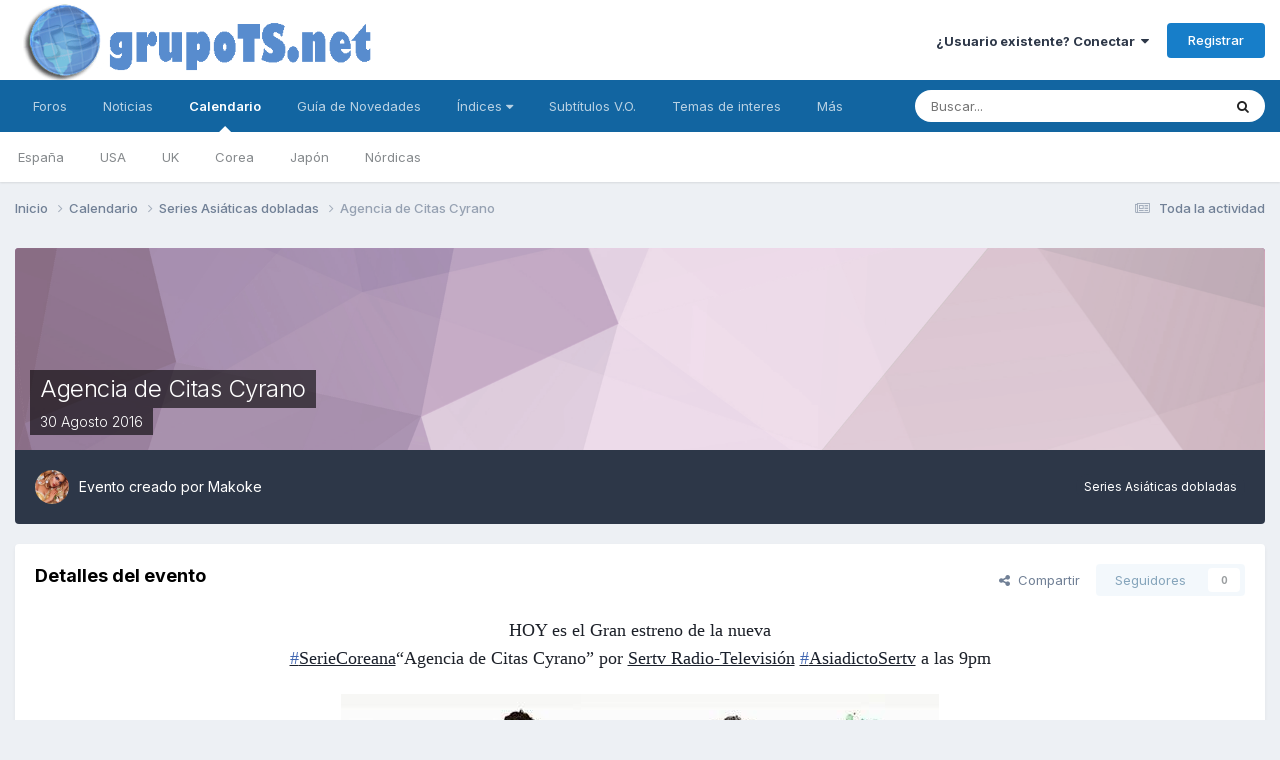

--- FILE ---
content_type: text/html;charset=UTF-8
request_url: https://grupots.net/events/event/1709-agencia-de-citas-cyrano/
body_size: 13535
content:
<!DOCTYPE html>
<html lang="es-ES" dir="ltr">
	<head>
		<meta charset="utf-8">
        
		<title>Agencia de Citas Cyrano - Series Asiáticas dobladas - GrupoTS</title>
		
		
		
		

	<meta name="viewport" content="width=device-width, initial-scale=1">


	
	


	<meta name="twitter:card" content="summary" />



	
		
			
				<meta property="og:title" content="Agencia de Citas Cyrano">
			
		
	

	
		
			
				<meta property="og:type" content="website">
			
		
	

	
		
			
				<meta property="og:url" content="https://grupots.net/events/event/1709-agencia-de-citas-cyrano/">
			
		
	

	
		
			
				<meta name="description" content="HOY es el Gran estreno de la nueva #SerieCoreana“Agencia de Citas Cyrano” por Sertv Radio-Televisión #AsiadictoSertv a las 9pm">
			
		
	

	
		
			
				<meta property="og:description" content="HOY es el Gran estreno de la nueva #SerieCoreana“Agencia de Citas Cyrano” por Sertv Radio-Televisión #AsiadictoSertv a las 9pm">
			
		
	

	
		
			
				<meta property="og:updated_time" content="2016-08-30T18:47:29Z">
			
		
	

	
		
			
				<meta property="og:site_name" content="GrupoTS">
			
		
	

	
		
			
				<meta property="og:locale" content="es_ES">
			
		
	


	
		<link rel="canonical" href="https://grupots.net/events/event/1709-agencia-de-citas-cyrano/" />
	

	
		<link as="style" rel="preload" href="https://grupots.net/applications/core/interface/ckeditor/ckeditor/skins/ips/editor.css?t=N3JC" />
	




<link rel="manifest" href="https://grupots.net/manifest.webmanifest/">
<meta name="msapplication-config" content="https://grupots.net/browserconfig.xml/">
<meta name="msapplication-starturl" content="/">
<meta name="application-name" content="GrupoTS">
<meta name="apple-mobile-web-app-title" content="GrupoTS">

	<meta name="theme-color" content="#ffffff">










<link rel="preload" href="//grupots.net/applications/core/interface/font/fontawesome-webfont.woff2?v=4.7.0" as="font" crossorigin="anonymous">
		


	<link rel="preconnect" href="https://fonts.googleapis.com">
	<link rel="preconnect" href="https://fonts.gstatic.com" crossorigin>
	
		<link href="https://fonts.googleapis.com/css2?family=Inter:wght@300;400;500;600;700&display=swap" rel="stylesheet">
	



	<link rel='stylesheet' href='https://www.grupots.net/uploads/css_built_10/341e4a57816af3ba440d891ca87450ff_framework.css?v=3e5731e92c1682174691' media='all'>

	<link rel='stylesheet' href='https://www.grupots.net/uploads/css_built_10/05e81b71abe4f22d6eb8d1a929494829_responsive.css?v=3e5731e92c1682174691' media='all'>

	<link rel='stylesheet' href='https://www.grupots.net/uploads/css_built_10/20446cf2d164adcc029377cb04d43d17_flags.css?v=3e5731e92c1682174691' media='all'>

	<link rel='stylesheet' href='https://www.grupots.net/uploads/css_built_10/90eb5adf50a8c640f633d47fd7eb1778_core.css?v=3e5731e92c1682174691' media='all'>

	<link rel='stylesheet' href='https://www.grupots.net/uploads/css_built_10/5a0da001ccc2200dc5625c3f3934497d_core_responsive.css?v=3e5731e92c1682174691' media='all'>

	<link rel='stylesheet' href='https://www.grupots.net/uploads/css_built_10/f52edb4e1992632bcedeb14626678ff7_darkmode.css?v=3e5731e92c1682174691' media='all'>

	<link rel='stylesheet' href='https://www.grupots.net/uploads/css_built_10/51a672ecd6862df2c2f1969522683ee9_calendar.css?v=3e5731e92c1682174691' media='all'>

	<link rel='stylesheet' href='https://www.grupots.net/uploads/css_built_10/ac571ba28dab5323fa5bf741f9bdfa70_calendar_responsive.css?v=3e5731e92c1682174691' media='all'>





<link rel='stylesheet' href='https://www.grupots.net/uploads/css_built_10/258adbb6e4f3e83cd3b355f84e3fa002_custom.css?v=3e5731e92c1682174691' media='all'>




<style type='text/css'>
	a.cEvents_style1, .cEvents_style1 a, .cCalendarIcon.cEvents_style1 {
	background-color: #000000;
}
a.cEvents_style2, .cEvents_style2 a, .cCalendarIcon.cEvents_style2 {
	background-color: #000000;
}
a.cEvents_style3, .cEvents_style3 a, .cCalendarIcon.cEvents_style3 {
	background-color: #000000;
}
a.cEvents_style4, .cEvents_style4 a, .cCalendarIcon.cEvents_style4 {
	background-color: #000000;
}
a.cEvents_style9, .cEvents_style9 a, .cCalendarIcon.cEvents_style9 {
	background-color: #000000;
}
a.cEvents_style11, .cEvents_style11 a, .cCalendarIcon.cEvents_style11 {
	background-color: #994a15;
}
a.cEvents_style10, .cEvents_style10 a, .cCalendarIcon.cEvents_style10 {
	background-color: #6e4f99;
}

</style>

		
		

	
	<link rel='shortcut icon' href='https://www.grupots.net/uploads/monthly_2017_08/ts.ico.457c666294fe3e5423fd3fd70a03a939.ico' type="image/x-icon">

	</head>
	<body class="ipsApp ipsApp_front ipsJS_none ipsClearfix" data-controller="core.front.core.app"  data-message=""  data-pageapp="calendar" data-pagelocation="front" data-pagemodule="calendar" data-pagecontroller="event" data-pageid="1709"   >
		
        

        

		<a href="#ipsLayout_mainArea" class="ipsHide" title="Go to main content on this page" accesskey="m">Jump to content</a>
		





		<div id="ipsLayout_header" class="ipsClearfix">
			<header>
				<div class="ipsLayout_container">
					


<a href='https://grupots.net/' id='elLogo' accesskey='1'><img src="https://www.grupots.net/uploads/monthly_2023_01/gts_mind.png.5896cd386e6171d8c8de43ca560896af.png" alt='GrupoTS'></a>

					
						

	<ul id="elUserNav" class="ipsList_inline cSignedOut ipsResponsive_showDesktop">
		
        
		
        
        
            
            <li id="elSignInLink">
                <a href="https://grupots.net/login/" data-ipsmenu-closeonclick="false" data-ipsmenu id="elUserSignIn">
                    ¿Usuario existente? Conectar  <i class="fa fa-caret-down"></i>
                </a>
                
<div id='elUserSignIn_menu' class='ipsMenu ipsMenu_auto ipsHide'>
	<form accept-charset='utf-8' method='post' action='https://grupots.net/login/'>
		<input type="hidden" name="csrfKey" value="d981f153706cc9847ba61e7d7d9afad2">
		<input type="hidden" name="ref" value="aHR0cHM6Ly9ncnVwb3RzLm5ldC9ldmVudHMvZXZlbnQvMTcwOS1hZ2VuY2lhLWRlLWNpdGFzLWN5cmFuby8=">
		<div data-role="loginForm">
			
			
			
				<div class='ipsColumns ipsColumns_noSpacing'>
					<div class='ipsColumn ipsColumn_wide' id='elUserSignIn_internal'>
						
<div class="ipsPad ipsForm ipsForm_vertical">
	<h4 class="ipsType_sectionHead">Conectar</h4>
	<br><br>
	<ul class='ipsList_reset'>
		<li class="ipsFieldRow ipsFieldRow_noLabel ipsFieldRow_fullWidth">
			
			
				<input type="email" placeholder="Dirección de Email" name="auth" autocomplete="email">
			
		</li>
		<li class="ipsFieldRow ipsFieldRow_noLabel ipsFieldRow_fullWidth">
			<input type="password" placeholder="Contraseña" name="password" autocomplete="current-password">
		</li>
		<li class="ipsFieldRow ipsFieldRow_checkbox ipsClearfix">
			<span class="ipsCustomInput">
				<input type="checkbox" name="remember_me" id="remember_me_checkbox" value="1" checked aria-checked="true">
				<span></span>
			</span>
			<div class="ipsFieldRow_content">
				<label class="ipsFieldRow_label" for="remember_me_checkbox">Recuérdame</label>
				<span class="ipsFieldRow_desc">No recomendado en ordenadores compartidos</span>
			</div>
		</li>
		<li class="ipsFieldRow ipsFieldRow_fullWidth">
			<button type="submit" name="_processLogin" value="usernamepassword" class="ipsButton ipsButton_primary ipsButton_small" id="elSignIn_submit">Conectar</button>
			
				<p class="ipsType_right ipsType_small">
					
						<a href='https://grupots.net/lostpassword/' data-ipsDialog data-ipsDialog-title='¿Olvidaste tu contraseña?'>
					
					¿Olvidaste tu contraseña?</a>
				</p>
			
		</li>
	</ul>
</div>
					</div>
					<div class='ipsColumn ipsColumn_wide'>
						<div class='ipsPadding' id='elUserSignIn_external'>
							<div class='ipsAreaBackground_light ipsPadding:half'>
								
									<p class='ipsType_reset ipsType_small ipsType_center'><strong>O inicia sesión con uno de estos servicios</strong></p>
								
								
									<div class='ipsType_center ipsMargin_top:half'>
										

<button type="submit" name="_processLogin" value="5" class='ipsButton ipsButton_verySmall ipsButton_fullWidth ipsSocial ipsSocial_facebook' style="background-color: #3a579a">
	
		<span class='ipsSocial_icon'>
			
				<i class='fa fa-facebook-official'></i>
			
		</span>
		<span class='ipsSocial_text'>Conectar usando Facebook</span>
	
</button>
									</div>
								
									<div class='ipsType_center ipsMargin_top:half'>
										

<button type="submit" name="_processLogin" value="6" class='ipsButton ipsButton_verySmall ipsButton_fullWidth ipsSocial ipsSocial_twitter' style="background-color: #00abf0">
	
		<span class='ipsSocial_icon'>
			
				<i class='fa fa-twitter'></i>
			
		</span>
		<span class='ipsSocial_text'>Conectar usando Twitter</span>
	
</button>
									</div>
								
							</div>
						</div>
					</div>
				</div>
			
		</div>
	</form>
</div>
            </li>
            
        
		
			<li>
				
					<a href="https://grupots.net/register/" data-ipsdialog data-ipsdialog-size="narrow" data-ipsdialog-title="Registrar"  id="elRegisterButton" class="ipsButton ipsButton_normal ipsButton_primary">Registrar</a>
				
			</li>
		
	</ul>

						
<ul class="ipsMobileHamburger ipsList_reset ipsResponsive_hideDesktop">
	<li data-ipsdrawer data-ipsdrawer-drawerelem="#elMobileDrawer">
		<a href="#">
			
			
				
			
			
			
			<i class="fa fa-navicon"></i>
		</a>
	</li>
</ul>
					
				</div>
			</header>
			

	<nav data-controller='core.front.core.navBar' class=' ipsResponsive_showDesktop'>
		<div class='ipsNavBar_primary ipsLayout_container '>
			<ul data-role="primaryNavBar" class='ipsClearfix'>
				


	
		
		
		<li  id='elNavSecondary_10' data-role="navBarItem" data-navApp="forums" data-navExt="Forums">
			
			
				<a href="https://grupots.net/forums/"  data-navItem-id="10" >
					Foros<span class='ipsNavBar_active__identifier'></span>
				</a>
			
			
		</li>
	
	

	
		
		
		<li  id='elNavSecondary_17' data-role="navBarItem" data-navApp="cms" data-navExt="Pages">
			
			
				<a href="https://grupots.net"  data-navItem-id="17" >
					Noticias<span class='ipsNavBar_active__identifier'></span>
				</a>
			
			
		</li>
	
	

	
		
		
			
		
		<li class='ipsNavBar_active' data-active id='elNavSecondary_11' data-role="navBarItem" data-navApp="calendar" data-navExt="Calendar">
			
			
				<a href="https://grupots.net/events/"  data-navItem-id="11" data-navDefault>
					Calendario<span class='ipsNavBar_active__identifier'></span>
				</a>
			
			
				<ul class='ipsNavBar_secondary ' data-role='secondaryNavBar'>
					


	
		
		
		<li  id='elNavSecondary_57' data-role="navBarItem" data-navApp="core" data-navExt="CustomItem">
			
			
				<a href="https://grupots.net/events/2-series-espa%C3%B1a/"  data-navItem-id="57" >
					España<span class='ipsNavBar_active__identifier'></span>
				</a>
			
			
		</li>
	
	

	
		
		
		<li  id='elNavSecondary_58' data-role="navBarItem" data-navApp="core" data-navExt="CustomItem">
			
			
				<a href="https://grupots.net/events/3-series-usa/"  data-navItem-id="58" >
					USA<span class='ipsNavBar_active__identifier'></span>
				</a>
			
			
		</li>
	
	

	
		
		
		<li  id='elNavSecondary_59' data-role="navBarItem" data-navApp="core" data-navExt="CustomItem">
			
			
				<a href="https://grupots.net/events/4-series-uk/"  data-navItem-id="59" >
					UK<span class='ipsNavBar_active__identifier'></span>
				</a>
			
			
		</li>
	
	

	
		
		
		<li  id='elNavSecondary_60' data-role="navBarItem" data-navApp="core" data-navExt="CustomItem">
			
			
				<a href="https://grupots.net/events/9-series-korea/"  data-navItem-id="60" >
					Corea<span class='ipsNavBar_active__identifier'></span>
				</a>
			
			
		</li>
	
	

	
		
		
		<li  id='elNavSecondary_74' data-role="navBarItem" data-navApp="core" data-navExt="CustomItem">
			
			
				<a href="https://grupots.net/events/10-series-jap%C3%B3n/"  data-navItem-id="74" >
					Japón<span class='ipsNavBar_active__identifier'></span>
				</a>
			
			
		</li>
	
	

	
		
		
		<li  id='elNavSecondary_75' data-role="navBarItem" data-navApp="core" data-navExt="CustomItem">
			
			
				<a href="https://grupots.net/events/11-series-n%C3%B3rdicas/"  data-navItem-id="75" >
					Nórdicas<span class='ipsNavBar_active__identifier'></span>
				</a>
			
			
		</li>
	
	

					<li class='ipsHide' id='elNavigationMore_11' data-role='navMore'>
						<a href='#' data-ipsMenu data-ipsMenu-appendTo='#elNavigationMore_11' id='elNavigationMore_11_dropdown'>Más <i class='fa fa-caret-down'></i></a>
						<ul class='ipsHide ipsMenu ipsMenu_auto' id='elNavigationMore_11_dropdown_menu' data-role='moreDropdown'></ul>
					</li>
				</ul>
			
		</li>
	
	

	
		
		
		<li  id='elNavSecondary_38' data-role="navBarItem" data-navApp="core" data-navExt="CustomItem">
			
			
				<a href="http://grupots.net/index.php?showtopic=33162"  data-navItem-id="38" >
					Guía de Novedades<span class='ipsNavBar_active__identifier'></span>
				</a>
			
			
				<ul class='ipsNavBar_secondary ipsHide' data-role='secondaryNavBar'>
					


	
		
		
		<li  id='elNavSecondary_39' data-role="navBarItem" data-navApp="core" data-navExt="CustomItem">
			
			
				<a href="http://grupots.net/index.php?showtopic=33162"  data-navItem-id="39" >
					Estrenos España<span class='ipsNavBar_active__identifier'></span>
				</a>
			
			
		</li>
	
	

	
		
		
		<li  id='elNavSecondary_40' data-role="navBarItem" data-navApp="core" data-navExt="CustomItem">
			
			
				<a href="http://grupots.net/index.php?showtopic=36968"  data-navItem-id="40" >
					Estrenos USA<span class='ipsNavBar_active__identifier'></span>
				</a>
			
			
		</li>
	
	

	
		
		
		<li  id='elNavSecondary_41' data-role="navBarItem" data-navApp="core" data-navExt="CustomItem">
			
			
				<a href="http://grupots.net/index.php?showtopic=45031"  data-navItem-id="41" >
					Estrenos Korea<span class='ipsNavBar_active__identifier'></span>
				</a>
			
			
		</li>
	
	

					<li class='ipsHide' id='elNavigationMore_38' data-role='navMore'>
						<a href='#' data-ipsMenu data-ipsMenu-appendTo='#elNavigationMore_38' id='elNavigationMore_38_dropdown'>Más <i class='fa fa-caret-down'></i></a>
						<ul class='ipsHide ipsMenu ipsMenu_auto' id='elNavigationMore_38_dropdown_menu' data-role='moreDropdown'></ul>
					</li>
				</ul>
			
		</li>
	
	

	
		
		
		<li  id='elNavSecondary_43' data-role="navBarItem" data-navApp="core" data-navExt="Menu">
			
			
				<a href="#" id="elNavigation_43" data-ipsMenu data-ipsMenu-appendTo='#elNavSecondary_43' data-ipsMenu-activeClass='ipsNavActive_menu' data-navItem-id="43" >
					Índices <i class="fa fa-caret-down"></i><span class='ipsNavBar_active__identifier'></span>
				</a>
				<ul id="elNavigation_43_menu" class="ipsMenu ipsMenu_auto ipsHide">
					

	
		
			<li class='ipsMenu_item' >
				<a href='http://grupots.net/index.php?showtopic=37107' >
					Extranjeras
				</a>
			</li>
		
	

	
		
			<li class='ipsMenu_item' >
				<a href='http://grupots.net/index.php?showtopic=37007' >
					Extranjeras a ritmo USA
				</a>
			</li>
		
	

	
		
			<li class='ipsMenu_item' >
				<a href='http://grupots.net/index.php?showtopic=37766' >
					Españolas
				</a>
			</li>
		
	

	
		
			<li class='ipsMenu_item' >
				<a href='http://grupots.net/index.php?showtopic=48688' >
					Latinoamericanas
				</a>
			</li>
		
	

	
		
			<li class='ipsMenu_item' >
				<a href='https://grupots.net/forums/topic/54023-%C3%ADndice-alfab%C3%A9tico-de-series-asi%C3%A1ticas/' >
					Asiáticas
				</a>
			</li>
		
	

	
		
			<li class='ipsMenu_item' >
				<a href='http://grupots.net/index.php?showtopic=37768' >
					Juveniles
				</a>
			</li>
		
	

	
		
			<li class='ipsMenu_item' >
				<a href='http://grupots.net/index.php?showtopic=37801' >
					Dibujos
				</a>
			</li>
		
	

	
		
			<li class='ipsMenu_item' >
				<a href='http://grupots.net/index.php?showtopic=49490' >
					Animación
				</a>
			</li>
		
	

	
		
			<li class='ipsMenu_item' >
				<a href='http://grupots.net/index.php?showtopic=36989' >
					Mini Series
				</a>
			</li>
		
	

	
		
			<li class='ipsMenu_item' >
				<a href='http://grupots.net/index.php?showtopic=38342' >
					Programas
				</a>
			</li>
		
	

	
		
			<li class='ipsMenu_item' >
				<a href='http://grupots.net/index.php?showtopic=44549' >
					Documentales
				</a>
			</li>
		
	

	
		
			<li class='ipsMenu_item' >
				<a href='http://grupots.net/index.php?showtopic=44748' >
					Deportes
				</a>
			</li>
		
	

	
		
			<li class='ipsMenu_item' >
				<a href='http://grupots.net/index.php?showtopic=39493' >
					Novelas
				</a>
			</li>
		
	

	
		
			<li class='ipsMenu_item' >
				<a href='http://grupots.net/index.php?showtopic=48689' >
					Novelas Turcas
				</a>
			</li>
		
	

				</ul>
			
			
		</li>
	
	

	
		
		
		<li  id='elNavSecondary_31' data-role="navBarItem" data-navApp="core" data-navExt="CustomItem">
			
			
				<a href="http://grupots.net/index.php?showtopic=32533"  data-navItem-id="31" >
					Subtítulos V.O.<span class='ipsNavBar_active__identifier'></span>
				</a>
			
			
		</li>
	
	

	
		
		
		<li  id='elNavSecondary_69' data-role="navBarItem" data-navApp="core" data-navExt="CustomItem">
			
			
				<a href="https://grupots.net"  data-navItem-id="69" >
					Temas de interes<span class='ipsNavBar_active__identifier'></span>
				</a>
			
			
				<ul class='ipsNavBar_secondary ipsHide' data-role='secondaryNavBar'>
					


	
		
		
		<li  id='elNavSecondary_70' data-role="navBarItem" data-navApp="core" data-navExt="CustomItem">
			
			
				<a href="http://grupots.net/index.php?showtopic=48659"  data-navItem-id="70" >
					Nuevas Funciones del foro<span class='ipsNavBar_active__identifier'></span>
				</a>
			
			
		</li>
	
	

	
		
		
		<li  id='elNavSecondary_65' data-role="navBarItem" data-navApp="core" data-navExt="Menu">
			
			
				<a href="#" id="elNavigation_65" data-ipsMenu data-ipsMenu-appendTo='#elNavSecondary_69' data-ipsMenu-activeClass='ipsNavActive_menu' data-navItem-id="65" >
					Normas <i class="fa fa-caret-down"></i><span class='ipsNavBar_active__identifier'></span>
				</a>
				<ul id="elNavigation_65_menu" class="ipsMenu ipsMenu_auto ipsHide">
					

	
		
			<li class='ipsMenu_item' >
				<a href='http://grupots.net/index.php?showtopic=29948' >
					Generales
				</a>
			</li>
		
	

	
		
			<li class='ipsMenu_item' >
				<a href='http://grupots.net/index.php?showtopic=48664' >
					Comenta Tus Series
				</a>
			</li>
		
	

				</ul>
			
			
		</li>
	
	

	
		
		
		<li  id='elNavSecondary_3' data-role="navBarItem" data-navApp="core" data-navExt="Clubs">
			
			
				<a href="https://grupots.net/clubs/"  data-navItem-id="3" >
					Clubs<span class='ipsNavBar_active__identifier'></span>
				</a>
			
			
		</li>
	
	

	
	

	
		
		
		<li  id='elNavSecondary_14' data-role="navBarItem" data-navApp="core" data-navExt="StaffDirectory">
			
			
				<a href="https://grupots.net/staff/"  data-navItem-id="14" >
					Staff<span class='ipsNavBar_active__identifier'></span>
				</a>
			
			
		</li>
	
	

	
		
		
		<li  id='elNavSecondary_15' data-role="navBarItem" data-navApp="core" data-navExt="OnlineUsers">
			
			
				<a href="https://grupots.net/online/"  data-navItem-id="15" >
					Usuarios conectados<span class='ipsNavBar_active__identifier'></span>
				</a>
			
			
		</li>
	
	

	
		
		
		<li  id='elNavSecondary_16' data-role="navBarItem" data-navApp="core" data-navExt="Leaderboard">
			
			
				<a href="https://grupots.net/leaderboard/"  data-navItem-id="16" >
					Tabla de líderes<span class='ipsNavBar_active__identifier'></span>
				</a>
			
			
		</li>
	
	

					<li class='ipsHide' id='elNavigationMore_69' data-role='navMore'>
						<a href='#' data-ipsMenu data-ipsMenu-appendTo='#elNavigationMore_69' id='elNavigationMore_69_dropdown'>Más <i class='fa fa-caret-down'></i></a>
						<ul class='ipsHide ipsMenu ipsMenu_auto' id='elNavigationMore_69_dropdown_menu' data-role='moreDropdown'></ul>
					</li>
				</ul>
			
		</li>
	
	

	
	

	
		
		
		<li  id='elNavSecondary_2' data-role="navBarItem" data-navApp="core" data-navExt="CustomItem">
			
			
				<a href="https://grupots.net/discover/"  data-navItem-id="2" >
					Actividad<span class='ipsNavBar_active__identifier'></span>
				</a>
			
			
				<ul class='ipsNavBar_secondary ipsHide' data-role='secondaryNavBar'>
					


	
		
		
		<li  id='elNavSecondary_4' data-role="navBarItem" data-navApp="core" data-navExt="AllActivity">
			
			
				<a href="https://grupots.net/discover/"  data-navItem-id="4" >
					Toda la actividad<span class='ipsNavBar_active__identifier'></span>
				</a>
			
			
		</li>
	
	

	
	

	
	

	
	

	
		
		
		<li  id='elNavSecondary_8' data-role="navBarItem" data-navApp="core" data-navExt="Search">
			
			
				<a href="https://grupots.net/search/"  data-navItem-id="8" >
					Buscar<span class='ipsNavBar_active__identifier'></span>
				</a>
			
			
		</li>
	
	

	
	

					<li class='ipsHide' id='elNavigationMore_2' data-role='navMore'>
						<a href='#' data-ipsMenu data-ipsMenu-appendTo='#elNavigationMore_2' id='elNavigationMore_2_dropdown'>Más <i class='fa fa-caret-down'></i></a>
						<ul class='ipsHide ipsMenu ipsMenu_auto' id='elNavigationMore_2_dropdown_menu' data-role='moreDropdown'></ul>
					</li>
				</ul>
			
		</li>
	
	

				<li class='ipsHide' id='elNavigationMore' data-role='navMore'>
					<a href='#' data-ipsMenu data-ipsMenu-appendTo='#elNavigationMore' id='elNavigationMore_dropdown'>Más</a>
					<ul class='ipsNavBar_secondary ipsHide' data-role='secondaryNavBar'>
						<li class='ipsHide' id='elNavigationMore_more' data-role='navMore'>
							<a href='#' data-ipsMenu data-ipsMenu-appendTo='#elNavigationMore_more' id='elNavigationMore_more_dropdown'>Más <i class='fa fa-caret-down'></i></a>
							<ul class='ipsHide ipsMenu ipsMenu_auto' id='elNavigationMore_more_dropdown_menu' data-role='moreDropdown'></ul>
						</li>
					</ul>
				</li>
			</ul>
			

	<div id="elSearchWrapper">
		<div id='elSearch' data-controller="core.front.core.quickSearch">
			<form accept-charset='utf-8' action='//grupots.net/search/?do=quicksearch' method='post'>
                <input type='search' id='elSearchField' placeholder='Buscar...' name='q' autocomplete='off' aria-label='Buscar'>
                <details class='cSearchFilter'>
                    <summary class='cSearchFilter__text'></summary>
                    <ul class='cSearchFilter__menu'>
                        
                        <li><label><input type="radio" name="type" value="all" ><span class='cSearchFilter__menuText'>Todo</span></label></li>
                        
                            
                                <li><label><input type="radio" name="type" value='contextual_{&quot;type&quot;:&quot;calendar_event&quot;,&quot;nodes&quot;:5}' checked><span class='cSearchFilter__menuText'>Este calendario</span></label></li>
                            
                                <li><label><input type="radio" name="type" value='contextual_{&quot;type&quot;:&quot;calendar_event&quot;,&quot;item&quot;:1709}' checked><span class='cSearchFilter__menuText'>Este evento</span></label></li>
                            
                        
                        
                            <li><label><input type="radio" name="type" value="core_statuses_status"><span class='cSearchFilter__menuText'>Actualizaciones de estado</span></label></li>
                        
                            <li><label><input type="radio" name="type" value="forums_topic"><span class='cSearchFilter__menuText'>Temas</span></label></li>
                        
                            <li><label><input type="radio" name="type" value="calendar_event"><span class='cSearchFilter__menuText'>Eventos</span></label></li>
                        
                            <li><label><input type="radio" name="type" value="cms_pages_pageitem"><span class='cSearchFilter__menuText'>Pages</span></label></li>
                        
                            <li><label><input type="radio" name="type" value="cms_records1"><span class='cSearchFilter__menuText'>Artículos</span></label></li>
                        
                            <li><label><input type="radio" name="type" value="core_members"><span class='cSearchFilter__menuText'>Miembros</span></label></li>
                        
                    </ul>
                </details>
				<button class='cSearchSubmit' type="submit" aria-label='Buscar'><i class="fa fa-search"></i></button>
			</form>
		</div>
	</div>

		</div>
	</nav>

			
<ul id='elMobileNav' class='ipsResponsive_hideDesktop' data-controller='core.front.core.mobileNav'>
	
		
			
			
				
				
			
				
					<li id='elMobileBreadcrumb'>
						<a href='https://grupots.net/events/5-series-asi%C3%A1ticas-dobladas/'>
							<span>Series Asiáticas dobladas</span>
						</a>
					</li>
				
				
			
				
				
			
		
	
	
	
	<li >
		<a data-action="defaultStream" href='https://grupots.net/discover/'><i class="fa fa-newspaper-o" aria-hidden="true"></i></a>
	</li>

	

	
		<li class='ipsJS_show'>
			<a href='https://grupots.net/search/'><i class='fa fa-search'></i></a>
		</li>
	
</ul>
		</div>
		<main id="ipsLayout_body" class="ipsLayout_container">
			<div id="ipsLayout_contentArea">
				<div id="ipsLayout_contentWrapper">
					
<nav class='ipsBreadcrumb ipsBreadcrumb_top ipsFaded_withHover'>
	

	<ul class='ipsList_inline ipsPos_right'>
		
		<li >
			<a data-action="defaultStream" class='ipsType_light '  href='https://grupots.net/discover/'><i class="fa fa-newspaper-o" aria-hidden="true"></i> <span>Toda la actividad</span></a>
		</li>
		
	</ul>

	<ul data-role="breadcrumbList">
		<li>
			<a title="Inicio" href='https://grupots.net/'>
				<span>Inicio <i class='fa fa-angle-right'></i></span>
			</a>
		</li>
		
		
			<li>
				
					<a href='https://grupots.net/events/'>
						<span>Calendario <i class='fa fa-angle-right' aria-hidden="true"></i></span>
					</a>
				
			</li>
		
			<li>
				
					<a href='https://grupots.net/events/5-series-asi%C3%A1ticas-dobladas/'>
						<span>Series Asiáticas dobladas <i class='fa fa-angle-right' aria-hidden="true"></i></span>
					</a>
				
			</li>
		
			<li>
				
					Agencia de Citas Cyrano
				
			</li>
		
	</ul>
</nav>
					
					<div id="ipsLayout_mainArea">
						
						
						
						

	




						



<div>
	<header class='ipsClearfix ipsSpacer_bottom'>
		<div id="elEventHeader">
<div class='ipsPageHead_special ipsCoverPhoto' data-controller='core.global.core.coverPhoto' data-url="https://grupots.net/events/event/1709-agencia-de-citas-cyrano/?csrfKey=d981f153706cc9847ba61e7d7d9afad2" data-coverOffset='0'>
	
	
		<div class='ipsCoverPhoto_container' style="background-color: hsl(-48, 100%, 80% )">
			<img src='https://www.grupots.net/uploads/set_resources_10/84c1e40ea0e759e3f1505eb1788ddf3c_pattern.png' class='ipsCoverPhoto_photo' data-action="toggleCoverPhoto" alt=''>
		</div>
	
	
	
	<div class='ipsColumns ipsColumns_collapsePhone' data-hideOnCoverEdit>
		<div class='ipsColumn ipsColumn_fluid'>
			
			



<div class='cEvent_details'>
    <p class='cEvent__date'>
        
    </p>
	<h1 class='ipsType_pageTitle ipsContained_container ipsType_break'>
		

		
		
			<span class='ipsType_break ipsContained ipsPageHead_barText'>
				
				Agencia de Citas Cyrano
			</span>
		
	</h1>
	<p class='ipsType_normal ipsType_reset ipsPageHead_barText_small'>
		<time datetime='2016-08-30'>
			
				<span data-controller="core.global.core.datetime" data-time="2016-08-30T00:00:00+00:00" data-format="%d %B %Y">
					30 agosto 2016
				</span>
			
		</time>
		
	</p>
</div>
		</div>
	</div>
</div></div>
		<div id='elEventHeader_details' class='ipsRadius:bl ipsRadius:br'>
			<div class="ipsPhotoPanel ipsPhotoPanel_tiny ipsPhotoPanel_notPhone ipsClearfix">
				


	<a href="https://grupots.net/profile/108264-makoke/" rel="nofollow" data-ipsHover data-ipsHover-width="370" data-ipsHover-target="https://grupots.net/profile/108264-makoke/?do=hovercard" class="ipsUserPhoto ipsUserPhoto_tiny" title="Ir al perfil de Makoke">
		<img src='https://www.grupots.net/uploads/monthly_2024_03/Avatargrupots.thumb.jpg.f6bb928392c08d2f69fa6e42357950c5.jpg' alt='Makoke' loading="lazy">
	</a>

				<div>
					<p class="ipsType_reset ipsType_normal ipsType_blendLinks">
						Evento creado por 


<a href='https://grupots.net/profile/108264-makoke/' rel="nofollow" data-ipsHover data-ipsHover-width='370' data-ipsHover-target='https://grupots.net/profile/108264-makoke/?do=hovercard&amp;referrer=https%253A%252F%252Fgrupots.net%252Fevents%252Fevent%252F1709-agencia-de-citas-cyrano%252F' title="Ir al perfil de Makoke" class="ipsType_break">Makoke</a>
						
					</p>
					
				</div>
			</div>
			<a href='https://grupots.net/events/5-series-asi%C3%A1ticas-dobladas/' class='cEvents_event cEvents_eventSmall cEvents_style5'>Series Asiáticas dobladas</a>
		</div>
	</header>

	<section>
		

		

        <div id="sidebarWrapper">
		
			<div class='ipsBox ipsResponsive_pull ipsClearfix'>
				<div class='ipsPadding'>
					<div class='ipsPageHeader__meta ipsFlex ipsFlex-jc:between ipsFlex-fw:wrap ipsGap:3'>
						<div class='ipsFlex-flex:11'>
							<h2 class='ipsType_sectionHead'>Detalles del evento</h2>
							
						</div>
						<div class='ipsFlex-flex:01 ipsResponsive_hidePhone'>
							<div class='ipsShareLinks'>
								
									


    <a href='#elShareItem_1419790178_menu' id='elShareItem_1419790178' data-ipsMenu class='ipsShareButton ipsButton ipsButton_verySmall ipsButton_link ipsButton_link--light'>
        <span><i class='fa fa-share-alt'></i></span> &nbsp;Compartir
    </a>

    <div class='ipsPadding ipsMenu ipsMenu_auto ipsHide' id='elShareItem_1419790178_menu' data-controller="core.front.core.sharelink">
        <ul class='ipsList_inline'>
            
                <li>
<a href="https://www.reddit.com/submit?url=https%3A%2F%2Fgrupots.net%2Fevents%2Fevent%2F1709-agencia-de-citas-cyrano%2F&amp;title=Agencia+de+Citas+Cyrano" rel="nofollow noopener" class="cShareLink cShareLink_reddit" target="_blank" title='Compartir en Reddit' data-ipsTooltip>
	<i class="fa fa-reddit"></i>
</a></li>
            
                <li>
<a href="mailto:?subject=Agencia%20de%20Citas%20Cyrano&body=https%3A%2F%2Fgrupots.net%2Fevents%2Fevent%2F1709-agencia-de-citas-cyrano%2F" rel='nofollow' class='cShareLink cShareLink_email' title='Compartir por correo' data-ipsTooltip>
	<i class="fa fa-envelope"></i>
</a></li>
            
                <li>
<a href="https://pinterest.com/pin/create/button/?url=https://grupots.net/events/event/1709-agencia-de-citas-cyrano/&amp;media=" class="cShareLink cShareLink_pinterest" rel="nofollow noopener" target="_blank" data-role="shareLink" title='Compartir en Pinterest' data-ipsTooltip>
	<i class="fa fa-pinterest"></i>
</a></li>
            
        </ul>
        
            <hr class='ipsHr'>
            <button class='ipsHide ipsButton ipsButton_verySmall ipsButton_light ipsButton_fullWidth ipsMargin_top:half' data-controller='core.front.core.webshare' data-role='webShare' data-webShareTitle='Agencia de Citas Cyrano' data-webShareText='Agencia de Citas Cyrano' data-webShareUrl='https://grupots.net/events/event/1709-agencia-de-citas-cyrano/'>More sharing options...</button>
        
    </div>

								
								
								



								

<div data-followApp='calendar' data-followArea='event' data-followID='1709' data-controller='core.front.core.followButton'>
	

	<a href='https://grupots.net/login/' rel="nofollow" class="ipsFollow ipsPos_middle ipsButton ipsButton_light ipsButton_verySmall ipsButton_disabled" data-role="followButton" data-ipsTooltip title='Conéctate para seguir esto'>
		<span>Seguidores</span>
		<span class='ipsCommentCount'>0</span>
	</a>

</div>
							</div>
						</div>
					</div>
							
					<div class='ipsComment_content ipsType_medium ipsMargin_top'>
						



<div class='ipsType_richText ipsType_normal ipsClear ipsType_break' data-controller='core.front.core.lightboxedImages' >

<p></p>
<div style="text-align:center">
<p><span style="font-size:18px"><span style="font-family:comic sans ms"><span style="color:rgb(29,33,41)">HOY es el Gran estreno de la nueva </span></span></span></p>
<a href="https://www.facebook.com/hashtag/seriecoreana?source=feed_text&amp;story_id=1180074638679515" rel="external nofollow"><span style="font-size:18px"><span style="font-family:comic sans ms"><span style="color:rgb(66,103,178)">#</span></span></span><span style="font-size:18px"><span style="font-family:comic sans ms">SerieCoreana</span></span></a><span style="font-size:18px"><span style="font-family:comic sans ms"><span style="color:rgb(29,33,41)">“Agencia de Citas Cyrano” por </span></span></span><a href="https://www.facebook.com/sertvpanama/" rel="external nofollow"><span style="font-size:18px"><span style="font-family:comic sans ms">Sertv Radio-Televisión</span></span></a><span style="font-size:18px"><span style="font-family:comic sans ms"><span style="color:rgb(29,33,41)"> </span></span></span><a href="https://www.facebook.com/hashtag/asiadictosertv?source=feed_text&amp;story_id=1180074638679515" rel="external nofollow"><span style="font-size:18px"><span style="font-family:comic sans ms"><span style="color:rgb(66,103,178)">#</span></span></span><span style="font-size:18px"><span style="font-family:comic sans ms">AsiadictoSertv</span></span></a><span style="font-size:18px"><span style="font-family:comic sans ms"><span style="color:rgb(29,33,41)"> a las 9pm</span></span></span>
</div>
<p></p>
<p></p>
<p> </p>
<p></p>
<div style="text-align:center">
<p></p>
<img src="http://i.imgur.com/E1kk8oU.jpg" alt="E1kk8oU.jpg">
</div>
<p></p>
<p></p>
<p> </p>
<p></p>
<div style="text-align:center">
<p></p>
<img src="http://i.imgur.com/UldaViu.jpg" alt="UldaViu.jpg">
</div>
<p></p>
<p></p>

</div>

					</div>

					

					
				</div>
				<div class='ipsItemControls'>
					
						

	<div data-controller='core.front.core.reaction' class='ipsItemControls_right ipsClearfix '>	
		<div class='ipsReact ipsPos_right'>
			
				
				<div class='ipsReact_blurb ipsHide' data-role='reactionBlurb'>
					
				</div>
			
			
			
		</div>
	</div>

					
					<ul class='ipsComment_controls ipsClearfix ipsItemControls_left'>
						
							<li>
								<a href='https://grupots.net/events/event/1709-agencia-de-citas-cyrano/?do=report' class='ipsButton ipsButton_link ipsButton_verySmall ipsButton_fullWidth' data-ipsDialog data-ipsDialog-size='medium' data-ipsDialog-title="Reportar evento" data-ipsDialog-remoteSubmit data-ipsDialog-flashMessage="Gracias por tu informe" title="Reportar evento">Reportar evento</a>
							</li>
						

						<li><a href='https://grupots.net/events/event/1709-agencia-de-citas-cyrano/?do=download' rel="noindex nofollow" title='Descargar este evento como un archivo iCal' class='ipsButton ipsButton_link ipsButton_verySmall ipsButton_fullWidth'>Descargar evento</a></li>
						
						
					</ul>
				</div>
			</div>
		
        </div>
	</section>

	<div class='ipsBox ipsPadding ipsResponsive_pull ipsResponsive_showPhone ipsMargin_top'>
		<div class='ipsShareLinks'>
			
				


    <a href='#elShareItem_1135761_menu' id='elShareItem_1135761' data-ipsMenu class='ipsShareButton ipsButton ipsButton_verySmall ipsButton_light '>
        <span><i class='fa fa-share-alt'></i></span> &nbsp;Compartir
    </a>

    <div class='ipsPadding ipsMenu ipsMenu_auto ipsHide' id='elShareItem_1135761_menu' data-controller="core.front.core.sharelink">
        <ul class='ipsList_inline'>
            
                <li>
<a href="https://www.reddit.com/submit?url=https%3A%2F%2Fgrupots.net%2Fevents%2Fevent%2F1709-agencia-de-citas-cyrano%2F&amp;title=Agencia+de+Citas+Cyrano" rel="nofollow noopener" class="cShareLink cShareLink_reddit" target="_blank" title='Compartir en Reddit' data-ipsTooltip>
	<i class="fa fa-reddit"></i>
</a></li>
            
                <li>
<a href="mailto:?subject=Agencia%20de%20Citas%20Cyrano&body=https%3A%2F%2Fgrupots.net%2Fevents%2Fevent%2F1709-agencia-de-citas-cyrano%2F" rel='nofollow' class='cShareLink cShareLink_email' title='Compartir por correo' data-ipsTooltip>
	<i class="fa fa-envelope"></i>
</a></li>
            
                <li>
<a href="https://pinterest.com/pin/create/button/?url=https://grupots.net/events/event/1709-agencia-de-citas-cyrano/&amp;media=" class="cShareLink cShareLink_pinterest" rel="nofollow noopener" target="_blank" data-role="shareLink" title='Compartir en Pinterest' data-ipsTooltip>
	<i class="fa fa-pinterest"></i>
</a></li>
            
        </ul>
        
            <hr class='ipsHr'>
            <button class='ipsHide ipsButton ipsButton_verySmall ipsButton_light ipsButton_fullWidth ipsMargin_top:half' data-controller='core.front.core.webshare' data-role='webShare' data-webShareTitle='Agencia de Citas Cyrano' data-webShareText='Agencia de Citas Cyrano' data-webShareUrl='https://grupots.net/events/event/1709-agencia-de-citas-cyrano/'>More sharing options...</button>
        
    </div>

			
			
			

<div data-followApp='calendar' data-followArea='event' data-followID='1709' data-controller='core.front.core.followButton'>
	

	<a href='https://grupots.net/login/' rel="nofollow" class="ipsFollow ipsPos_middle ipsButton ipsButton_light ipsButton_verySmall ipsButton_disabled" data-role="followButton" data-ipsTooltip title='Conéctate para seguir esto'>
		<span>Seguidores</span>
		<span class='ipsCommentCount'>0</span>
	</a>

</div>
			



		</div>
	</div>

	
		<br>
		
		<div class='ipsResponsive_pull'>
			

<div class='' data-controller='core.front.core.commentFeed, core.front.core.ignoredComments' data-autoPoll data-baseURL='https://grupots.net/events/event/1709-agencia-de-citas-cyrano/' data-lastPage data-feedID='event-1709' id='comments'>

	

<div data-controller='core.front.core.recommendedComments' data-url='https://grupots.net/events/event/1709-agencia-de-citas-cyrano/?tab=comments&amp;recommended=comments' class='ipsRecommendedComments ipsHide'>
	<div data-role="recommendedComments">
		<h2 class='ipsType_sectionHead ipsType_large ipsType_bold ipsMargin_bottom'>Comentarios recomendados</h2>
		
	</div>
</div>
	



	

	<div data-role='commentFeed' data-controller='core.front.core.moderation'>
		
			<p class='ipsType_normal ipsType_light ipsType_center' data-role='noComments'>No hay comentarios para mostrar</p>
		
	</div>
	
	
		<a id='replyForm'></a>
		<div data-role='replyArea' class='ipsBox ipsPad  ipsSpacer_top'>
			
				
				

	
		<div class='ipsPadding_bottom ipsBorder_bottom ipsMargin_bottom cGuestTeaser'>
			<h2 class='ipsType_pageTitle'>Join the conversation</h2>
			<p class='ipsType_normal ipsType_reset'>
	
				
					You can post now and register later.
				
				If you have an account, <a class='ipsType_brandedLink' href='https://grupots.net/login/' data-ipsDialog data-ipsDialog-size='medium' data-ipsDialog-title='Sign In Now'>sign in now</a> to post with your account.
				
			</p>
	
		</div>
	


<form accept-charset='utf-8' class="ipsForm ipsForm_vertical" action="https://grupots.net/events/event/1709-agencia-de-citas-cyrano/" method="post" enctype="multipart/form-data">
	<input type="hidden" name="commentform_1709_submitted" value="1">
	
		<input type="hidden" name="csrfKey" value="d981f153706cc9847ba61e7d7d9afad2">
	
		<input type="hidden" name="_contentReply" value="1">
	
		<input type="hidden" name="captcha_field" value="1">
	
	
		<input type="hidden" name="MAX_FILE_SIZE" value="7340032">
		<input type="hidden" name="plupload" value="498bf38ba4f27e8f74d879f7b7ad5ce1">
	
	<div class='ipsComposeArea ipsComposeArea_withPhoto ipsClearfix ipsContained'>
		<div data-role='whosTyping' class='ipsHide ipsMargin_bottom'></div>
		<div class='ipsPos_left ipsResponsive_hidePhone ipsResponsive_block'>

	<span class='ipsUserPhoto ipsUserPhoto_small '>
		<img src='https://www.grupots.net/uploads/set_resources_10/84c1e40ea0e759e3f1505eb1788ddf3c_default_photo.png' alt='Invitado' loading="lazy">
	</span>
</div>
		<div class='ipsComposeArea_editor'>
			
				
					
				
					
						<ul class='ipsForm ipsForm_horizontal ipsMargin_bottom:half' data-ipsEditor-toolList>
							<li class='ipsFieldRow ipsFieldRow_fullWidth'>
								


	<input
		type="email"
		name="guest_email"
		value=""
		id="elInput_guest_email"
		aria-required='true'
		
		
		
		placeholder='Enter your email address (this is not shown to other users)'
		
		autocomplete="email"
	>
	
	
	

								
							</li>
						</ul>
					
				
					
				
			
			
				
					
						
							
						
						

<div class='ipsType_normal ipsType_richText ipsType_break' data-ipsEditor data-ipsEditor-controller="https://grupots.net/index.php?app=core&amp;module=system&amp;controller=editor" data-ipsEditor-minimized data-ipsEditor-toolbars='{&quot;desktop&quot;:[{&quot;name&quot;:&quot;row1&quot;,&quot;items&quot;:[&quot;Bold&quot;,&quot;Italic&quot;,&quot;Underline&quot;,&quot;Strike&quot;,&quot;-&quot;,&quot;TextColor&quot;,&quot;BGColor&quot;,&quot;Font&quot;,&quot;FontSize&quot;,&quot;-&quot;,&quot;Subscript&quot;,&quot;Superscript&quot;,&quot;-&quot;,&quot;JustifyLeft&quot;,&quot;JustifyCenter&quot;,&quot;JustifyRight&quot;,&quot;JustifyBlock&quot;]},&quot;\/&quot;,{&quot;name&quot;:&quot;row2&quot;,&quot;items&quot;:[&quot;ipsLink&quot;,&quot;Ipsquote&quot;,&quot;ipsCode&quot;,&quot;Ipsspoiler&quot;,&quot;ipsEmoticon&quot;,&quot;-&quot;,&quot;BulletedList&quot;,&quot;NumberedList&quot;,&quot;-&quot;,&quot;Undo&quot;,&quot;Redo&quot;,&quot;Paste&quot;,&quot;RemoveFormat&quot;,&quot;ipsPreview&quot;]},&quot;\/&quot;],&quot;tablet&quot;:[{&quot;name&quot;:&quot;row1&quot;,&quot;items&quot;:[&quot;Bold&quot;,&quot;Italic&quot;,&quot;Underline&quot;,&quot;-&quot;,&quot;TextColor&quot;,&quot;BGColor&quot;,&quot;Font&quot;,&quot;FontSize&quot;]},&quot;\/&quot;,{&quot;name&quot;:&quot;row2&quot;,&quot;items&quot;:[&quot;ipsLink&quot;,&quot;Ipsquote&quot;,&quot;ipsCode&quot;,&quot;Ipsspoiler&quot;,&quot;ipsEmoticon&quot;,&quot;-&quot;,&quot;BulletedList&quot;,&quot;NumberedList&quot;,&quot;-&quot;,&quot;RemoveFormat&quot;,&quot;ipsPreview&quot;]},&quot;\/&quot;],&quot;phone&quot;:[{&quot;name&quot;:&quot;row1&quot;,&quot;items&quot;:[&quot;Bold&quot;,&quot;Italic&quot;,&quot;Underline&quot;,&quot;-&quot;,&quot;ipsEmoticon&quot;,&quot;-&quot;,&quot;ipsLink&quot;,&quot;-&quot;,&quot;ipsPreview&quot;]},&quot;\/&quot;]}' data-ipsEditor-extraPlugins='' data-ipsEditor-postKey="406c2e2745c2950e41e8202f6296ed25" data-ipsEditor-autoSaveKey="reply-calendar/calendar-1709"  data-ipsEditor-skin="ips" data-ipsEditor-name="event_comment_1709" data-ipsEditor-pasteBehaviour='rich'  data-ipsEditor-ipsPlugins="ipsautolink,ipsautosave,ipsctrlenter,ipscode,ipscontextmenu,ipsemoticon,ipsimage,ipslink,ipsmentions,ipspage,ipspaste,ipsquote,ipsspoiler,ipsautogrow,ipssource,removeformat,ipspreview" data-ipsEditor-contentClass='IPS\calendar\Event' data-ipsEditor-contentId='1709'>
    <div data-role='editorComposer'>
		<noscript>
			<textarea name="event_comment_1709_noscript" rows="15"></textarea>
		</noscript>
		<div class="ipsHide norewrite" data-role="mainEditorArea">
			<textarea name="event_comment_1709" data-role='contentEditor' class="ipsHide" tabindex='1'></textarea>
		</div>
		
			<div class='ipsComposeArea_dummy ipsJS_show' tabindex='1'><i class='fa fa-comment-o'></i> Añadir un comentario...</div>
		
		<div class="ipsHide ipsComposeArea_editorPaste" data-role="pasteMessage">
			<p class='ipsType_reset ipsPad_half'>
				
					<a class="ipsPos_right ipsType_normal ipsCursor_pointer ipsComposeArea_editorPasteSwitch" data-action="keepPasteFormatting" title='Mantener formato' data-ipsTooltip>&times;</a>
					<i class="fa fa-info-circle"></i>&nbsp; Has pegado contenido con formato. &nbsp;&nbsp;<a class='ipsCursor_pointer' data-action="removePasteFormatting">Eliminar formato</a>
				
			</p>
		</div>
		<div class="ipsHide ipsComposeArea_editorPaste" data-role="emoticonMessage">
			<p class='ipsType_reset ipsPad_half'>
				<i class="fa fa-info-circle"></i>&nbsp; Sólo se permiten 75 emoticonos como máximo.
			</p>
		</div>
		<div class="ipsHide ipsComposeArea_editorPaste" data-role="embedMessage">
			<p class='ipsType_reset ipsPad_half'>
				<a class="ipsPos_right ipsType_normal ipsCursor_pointer ipsComposeArea_editorPasteSwitch" data-action="keepEmbeddedMedia" title='Mantener el contenido incorporado' data-ipsTooltip>&times;</a>
				<i class="fa fa-info-circle"></i>&nbsp; El enlace se ha incorporado automáticamente. &nbsp;&nbsp;<a class='ipsCursor_pointer' data-action="removeEmbeddedMedia">Mostrar como un enlace</a>
			</p>
		</div>
		<div class="ipsHide ipsComposeArea_editorPaste" data-role="embedFailMessage">
			<p class='ipsType_reset ipsPad_half'>
			</p>
		</div>
		<div class="ipsHide ipsComposeArea_editorPaste" data-role="autoSaveRestoreMessage">
			<p class='ipsType_reset ipsPad_half'>
				<a class="ipsPos_right ipsType_normal ipsCursor_pointer ipsComposeArea_editorPasteSwitch" data-action="keepRestoredContents" title='Mantener el contenido restaurado' data-ipsTooltip>&times;</a>
				<i class="fa fa-info-circle"></i>&nbsp; Se ha restaurado el contenido anterior. &nbsp;&nbsp;<a class='ipsCursor_pointer' data-action="clearEditorContents">Borrar contenido</a>
			</p>
		</div>
		<div class="ipsHide ipsComposeArea_editorPaste" data-role="imageMessage">
			<p class='ipsType_reset ipsPad_half'>
				<a class="ipsPos_right ipsType_normal ipsCursor_pointer ipsComposeArea_editorPasteSwitch" data-action="removeImageMessage">&times;</a>
				<i class="fa fa-info-circle"></i>&nbsp; You cannot paste images directly. Upload or insert images from URL.
			</p>
		</div>
		
	<div data-ipsEditor-toolList class="ipsAreaBackground_light ipsClearfix">
		<div data-role='attachmentArea'>
			<div class="ipsComposeArea_dropZone ipsComposeArea_dropZoneSmall ipsClearfix ipsClearfix" id='elEditorDrop_event_comment_1709'>
				<div>
					<ul class='ipsList_inline ipsClearfix'>
						
						
						<div>
							<ul class='ipsList_inline ipsClearfix'>
								<li class='ipsPos_right'>
									<a class="ipsButton ipsButton_veryLight ipsButton_verySmall" href='#' data-ipsDialog data-ipsDialog-forceReload data-ipsDialog-title='Insertar imagen desde URL' data-ipsDialog-url="https://grupots.net/index.php?app=core&amp;module=system&amp;controller=editor&amp;do=link&amp;image=1&amp;postKey=406c2e2745c2950e41e8202f6296ed25&amp;editorId=event_comment_1709&amp;csrfKey=d981f153706cc9847ba61e7d7d9afad2">Insertar imagen desde URL</a></li>
								</li>
							</ul>
						</div>
						
					</ul>
				</div>
			</div>		
		</div>
	</div>
	</div>
	<div data-role='editorPreview' class='ipsHide'>
		<div class='ipsAreaBackground_light ipsPad_half' data-role='previewToolbar'>
			<a href='#' class='ipsPos_right' data-action='closePreview' title='Volver a modo edición' data-ipsTooltip>&times;</a>
			<ul class='ipsButton_split'>
				<li data-action='resizePreview' data-size='desktop'><a href='#' title='Ver con tamaño aproximado de escritorio' data-ipsTooltip class='ipsButton ipsButton_verySmall ipsButton_primary'>Escritorio</a></li>
				<li data-action='resizePreview' data-size='tablet'><a href='#' title='Ver con tamaño aproximado de tablet' data-ipsTooltip class='ipsButton ipsButton_verySmall ipsButton_light'>Tablet</a></li>
				<li data-action='resizePreview' data-size='phone'><a href='#' title='Ver con tamaño aproximado de móvil' data-ipsTooltip class='ipsButton ipsButton_verySmall ipsButton_light'>Móvil</a></li>
			</ul>
		</div>
		<div data-role='previewContainer' class='ipsAreaBackground ipsType_center'></div>
	</div>
</div>
						
					
				
					
				
					
				
			
			<ul class='ipsToolList ipsToolList_horizontal ipsClear ipsClearfix ipsJS_hide' data-ipsEditor-toolList>
				
					
						
					
						
					
						
							<li class='ipsPos_left ipsResponsive_noFloat  ipsType_medium ipsType_light'>
								
<div data-ipsCaptcha data-ipsCaptcha-service='recaptcha2' data-ipsCaptcha-key="6LfuOH0UAAAAALVozWeHPsG7dY5wvCi0e8I1570d" data-ipsCaptcha-lang="es_ES" data-ipsCaptcha-theme="light">
	<noscript>
	  <div style="width: 302px; height: 352px;">
	    <div style="width: 302px; height: 352px; position: relative;">
	      <div style="width: 302px; height: 352px; position: absolute;">
	        <iframe src="https://www.google.com/recaptcha/api/fallback?k=6LfuOH0UAAAAALVozWeHPsG7dY5wvCi0e8I1570d" style="width: 302px; height:352px; border-style: none;">
	        </iframe>
	      </div>
	      <div style="width: 250px; height: 80px; position: absolute; border-style: none; bottom: 21px; left: 25px; margin: 0px; padding: 0px; right: 25px;">
	        <textarea id="g-recaptcha-response" name="g-recaptcha-response" class="g-recaptcha-response" style="width: 250px; height: 80px; border: 1px solid #c1c1c1; margin: 0px; padding: 0px; resize: none;"></textarea>
	      </div>
	    </div>
	  </div>
	</noscript>
</div>
								
							</li>
						
					
				
				
					<li>

	<button type="submit" class="ipsButton ipsButton_primary" tabindex="2" accesskey="s"  role="button">Enviar comentario</button>
</li>
				
			</ul>
		</div>
	</div>
</form>
				
		</div>
	
</div>
		</div>
	
</div>


						


					</div>
					


					
<nav class='ipsBreadcrumb ipsBreadcrumb_bottom ipsFaded_withHover'>
	
		


	

	<ul class='ipsList_inline ipsPos_right'>
		
		<li >
			<a data-action="defaultStream" class='ipsType_light '  href='https://grupots.net/discover/'><i class="fa fa-newspaper-o" aria-hidden="true"></i> <span>Toda la actividad</span></a>
		</li>
		
	</ul>

	<ul data-role="breadcrumbList">
		<li>
			<a title="Inicio" href='https://grupots.net/'>
				<span>Inicio <i class='fa fa-angle-right'></i></span>
			</a>
		</li>
		
		
			<li>
				
					<a href='https://grupots.net/events/'>
						<span>Calendario <i class='fa fa-angle-right' aria-hidden="true"></i></span>
					</a>
				
			</li>
		
			<li>
				
					<a href='https://grupots.net/events/5-series-asi%C3%A1ticas-dobladas/'>
						<span>Series Asiáticas dobladas <i class='fa fa-angle-right' aria-hidden="true"></i></span>
					</a>
				
			</li>
		
			<li>
				
					Agencia de Citas Cyrano
				
			</li>
		
	</ul>
</nav>
				</div>
			</div>
			
		</main>
		<footer id="ipsLayout_footer" class="ipsClearfix">
			<div class="ipsLayout_container">
				
				

<ul id='elFooterSocialLinks' class='ipsList_inline ipsType_center ipsSpacer_top'>
	

	
		<li class='cUserNav_icon'>
			<a href='https://www.facebook.com/GrupoTS.net' target='_blank' class='cShareLink cShareLink_facebook' rel='noopener noreferrer'><i class='fa fa-facebook'></i></a>
		</li>
	
		<li class='cUserNav_icon'>
			<a href='https://twitter.com/GrupoTS_oficial' target='_blank' class='cShareLink cShareLink_twitter' rel='noopener noreferrer'><i class='fa fa-twitter'></i></a>
		</li>
	
		<li class='cUserNav_icon'>
			<a href='https://www.instagram.com/grupots_oficial/' target='_blank' class='cShareLink cShareLink_instagram' rel='noopener noreferrer'><i class='fa fa-instagram'></i></a>
		</li>
	
		<li class='cUserNav_icon'>
			<a href='https://www.youtube.com/channel/UCrH3iBDnPTYSdQbrWwOALEA' target='_blank' class='cShareLink cShareLink_youtube' rel='noopener noreferrer'><i class='fa fa-youtube'></i></a>
		</li>
	

</ul>


<ul class='ipsList_inline ipsType_center ipsSpacer_top' id="elFooterLinks">
	
	
		<li>
			<a href='#elNavLang_menu' id='elNavLang' data-ipsMenu data-ipsMenu-above>Idioma <i class='fa fa-caret-down'></i></a>
			<ul id='elNavLang_menu' class='ipsMenu ipsMenu_selectable ipsHide'>
			
				<li class='ipsMenu_item'>
					<form action="//grupots.net/language/?csrfKey=d981f153706cc9847ba61e7d7d9afad2" method="post">
					<input type="hidden" name="ref" value="aHR0cHM6Ly9ncnVwb3RzLm5ldC9ldmVudHMvZXZlbnQvMTcwOS1hZ2VuY2lhLWRlLWNpdGFzLWN5cmFuby8=">
					<button type='submit' name='id' value='1' class='ipsButton ipsButton_link ipsButton_link_secondary'><i class='ipsFlag ipsFlag-us'></i> English (USA) </button>
					</form>
				</li>
			
				<li class='ipsMenu_item ipsMenu_itemChecked'>
					<form action="//grupots.net/language/?csrfKey=d981f153706cc9847ba61e7d7d9afad2" method="post">
					<input type="hidden" name="ref" value="aHR0cHM6Ly9ncnVwb3RzLm5ldC9ldmVudHMvZXZlbnQvMTcwOS1hZ2VuY2lhLWRlLWNpdGFzLWN5cmFuby8=">
					<button type='submit' name='id' value='2' class='ipsButton ipsButton_link ipsButton_link_secondary'><i class='ipsFlag ipsFlag-es'></i> Español (España) (Default)</button>
					</form>
				</li>
			
			</ul>
		</li>
	
	
	
		<li>
			<a href='#elNavTheme_menu' id='elNavTheme' data-ipsMenu data-ipsMenu-above>Tema <i class='fa fa-caret-down'></i></a>
			<ul id='elNavTheme_menu' class='ipsMenu ipsMenu_selectable ipsHide'>
			
				<li class='ipsMenu_item ipsMenu_itemChecked'>
					<form action="//grupots.net/theme/?csrfKey=d981f153706cc9847ba61e7d7d9afad2" method="post">
					<input type="hidden" name="ref" value="aHR0cHM6Ly9ncnVwb3RzLm5ldC9ldmVudHMvZXZlbnQvMTcwOS1hZ2VuY2lhLWRlLWNpdGFzLWN5cmFuby8=">
					<button type='submit' name='id' value='10' class='ipsButton ipsButton_link ipsButton_link_secondary'>Default (Default)</button>
					</form>
				</li>
			
				<li class='ipsMenu_item'>
					<form action="//grupots.net/theme/?csrfKey=d981f153706cc9847ba61e7d7d9afad2" method="post">
					<input type="hidden" name="ref" value="aHR0cHM6Ly9ncnVwb3RzLm5ldC9ldmVudHMvZXZlbnQvMTcwOS1hZ2VuY2lhLWRlLWNpdGFzLWN5cmFuby8=">
					<button type='submit' name='id' value='9' class='ipsButton ipsButton_link ipsButton_link_secondary'>Default Dark </button>
					</form>
				</li>
			
			</ul>
		</li>
	
	
		<li><a href='https://grupots.net/privacy/'>Política de privacidad</a></li>
	
	
		<li><a rel="nofollow" href='https://grupots.net/contact/' data-ipsdialog data-ipsDialog-remoteSubmit data-ipsDialog-flashMessage='Gracias, tu mensaje se ha enviado a los administradores.' data-ipsdialog-title="Contactar">Contactar</a></li>
	
</ul>	


<p id='elCopyright'>
	<span id='elCopyright_userLine'></span>
	<a rel='nofollow' title='Invision Community' href='https://www.invisioncommunity.com/'>Powered by Invision Community</a>
</p>
			</div>
		</footer>
		
<div id='elMobileDrawer' class='ipsDrawer ipsHide'>
	<div class='ipsDrawer_menu'>
		<a href='#' class='ipsDrawer_close' data-action='close'><span>&times;</span></a>
		<div class='ipsDrawer_content ipsFlex ipsFlex-fd:column'>
			
				<div class='ipsPadding ipsBorder_bottom'>
					<ul class='ipsToolList ipsToolList_vertical'>
						<li>
							<a href='https://grupots.net/login/' id='elSigninButton_mobile' class='ipsButton ipsButton_light ipsButton_small ipsButton_fullWidth'>¿Usuario existente? Conectar</a>
						</li>
						
							<li>
								
									<a href='https://grupots.net/register/' data-ipsDialog data-ipsDialog-size='narrow' data-ipsDialog-title='Registrar' data-ipsDialog-fixed='true' id='elRegisterButton_mobile' class='ipsButton ipsButton_small ipsButton_fullWidth ipsButton_important'>Registrar</a>
								
							</li>
						
					</ul>
				</div>
			

			

			<ul class='ipsDrawer_list ipsFlex-flex:11'>
				

				
				
				
				
					
						
						
							<li><a href='https://grupots.net/forums/' >Foros</a></li>
						
					
				
					
						
						
							<li><a href='https://grupots.net' >Noticias</a></li>
						
					
				
					
						
						
							<li class='ipsDrawer_itemParent'>
								<h4 class='ipsDrawer_title'><a href='#'>Calendario</a></h4>
								<ul class='ipsDrawer_list'>
									<li data-action="back"><a href='#'>Volver</a></li>
									
									
										
										
										
											
												
											
										
											
												
											
										
											
												
											
										
											
												
											
										
											
												
											
										
											
												
											
										
									
													
									
										<li><a href='https://grupots.net/events/'>Calendario</a></li>
									
									
									
										


	
		
			<li>
				<a href='https://grupots.net/events/2-series-espa%C3%B1a/' >
					España
				</a>
			</li>
		
	

	
		
			<li>
				<a href='https://grupots.net/events/3-series-usa/' >
					USA
				</a>
			</li>
		
	

	
		
			<li>
				<a href='https://grupots.net/events/4-series-uk/' >
					UK
				</a>
			</li>
		
	

	
		
			<li>
				<a href='https://grupots.net/events/9-series-korea/' >
					Corea
				</a>
			</li>
		
	

	
		
			<li>
				<a href='https://grupots.net/events/10-series-jap%C3%B3n/' >
					Japón
				</a>
			</li>
		
	

	
		
			<li>
				<a href='https://grupots.net/events/11-series-n%C3%B3rdicas/' >
					Nórdicas
				</a>
			</li>
		
	

										
								</ul>
							</li>
						
					
				
					
						
						
							<li class='ipsDrawer_itemParent'>
								<h4 class='ipsDrawer_title'><a href='#'>Guía de Novedades</a></h4>
								<ul class='ipsDrawer_list'>
									<li data-action="back"><a href='#'>Volver</a></li>
									
									
										
										
										
											
												
													
													
									
													
									
									
									
										


	
		
			<li>
				<a href='http://grupots.net/index.php?showtopic=33162' >
					Estrenos España
				</a>
			</li>
		
	

	
		
			<li>
				<a href='http://grupots.net/index.php?showtopic=36968' >
					Estrenos USA
				</a>
			</li>
		
	

	
		
			<li>
				<a href='http://grupots.net/index.php?showtopic=45031' >
					Estrenos Korea
				</a>
			</li>
		
	

										
								</ul>
							</li>
						
					
				
					
						
						
							<li class='ipsDrawer_itemParent'>
								<h4 class='ipsDrawer_title'><a href='#'>Índices</a></h4>
								<ul class='ipsDrawer_list'>
									<li data-action="back"><a href='#'>Volver</a></li>
									
									
													
									
									
										


	
		
			<li>
				<a href='http://grupots.net/index.php?showtopic=37107' >
					Extranjeras
				</a>
			</li>
		
	

	
		
			<li>
				<a href='http://grupots.net/index.php?showtopic=37007' >
					Extranjeras a ritmo USA
				</a>
			</li>
		
	

	
		
			<li>
				<a href='http://grupots.net/index.php?showtopic=37766' >
					Españolas
				</a>
			</li>
		
	

	
		
			<li>
				<a href='http://grupots.net/index.php?showtopic=48688' >
					Latinoamericanas
				</a>
			</li>
		
	

	
		
			<li>
				<a href='https://grupots.net/forums/topic/54023-%C3%ADndice-alfab%C3%A9tico-de-series-asi%C3%A1ticas/' >
					Asiáticas
				</a>
			</li>
		
	

	
		
			<li>
				<a href='http://grupots.net/index.php?showtopic=37768' >
					Juveniles
				</a>
			</li>
		
	

	
		
			<li>
				<a href='http://grupots.net/index.php?showtopic=37801' >
					Dibujos
				</a>
			</li>
		
	

	
		
			<li>
				<a href='http://grupots.net/index.php?showtopic=49490' >
					Animación
				</a>
			</li>
		
	

	
		
			<li>
				<a href='http://grupots.net/index.php?showtopic=36989' >
					Mini Series
				</a>
			</li>
		
	

	
		
			<li>
				<a href='http://grupots.net/index.php?showtopic=38342' >
					Programas
				</a>
			</li>
		
	

	
		
			<li>
				<a href='http://grupots.net/index.php?showtopic=44549' >
					Documentales
				</a>
			</li>
		
	

	
		
			<li>
				<a href='http://grupots.net/index.php?showtopic=44748' >
					Deportes
				</a>
			</li>
		
	

	
		
			<li>
				<a href='http://grupots.net/index.php?showtopic=39493' >
					Novelas
				</a>
			</li>
		
	

	
		
			<li>
				<a href='http://grupots.net/index.php?showtopic=48689' >
					Novelas Turcas
				</a>
			</li>
		
	

									
										
								</ul>
							</li>
						
					
				
					
						
						
							<li><a href='http://grupots.net/index.php?showtopic=32533' >Subtítulos V.O.</a></li>
						
					
				
					
						
						
							<li class='ipsDrawer_itemParent'>
								<h4 class='ipsDrawer_title'><a href='#'>Temas de interes</a></h4>
								<ul class='ipsDrawer_list'>
									<li data-action="back"><a href='#'>Volver</a></li>
									
									
										
										
										
											
												
											
										
											
												
													
														
													
														
													
												
											
										
											
												
											
										
											
										
											
												
											
										
											
												
											
										
											
												
											
										
									
													
									
										<li><a href='https://grupots.net'>Temas de interes</a></li>
									
									
									
										


	
		
			<li>
				<a href='http://grupots.net/index.php?showtopic=48659' >
					Nuevas Funciones del foro
				</a>
			</li>
		
	

	
		
			
			<li class='ipsDrawer_itemParent'>
				<h4 class='ipsDrawer_title'><a href='#'>Normas</a></h4>
				<ul class='ipsDrawer_list'>
					<li data-action="back"><a href='#'>Volver</a></li>
					
					


	
		
			<li>
				<a href='http://grupots.net/index.php?showtopic=29948' >
					Generales
				</a>
			</li>
		
	

	
		
			<li>
				<a href='http://grupots.net/index.php?showtopic=48664' >
					Comenta Tus Series
				</a>
			</li>
		
	

				</ul>
			</li>
		
	

	
		
			<li>
				<a href='https://grupots.net/clubs/' >
					Clubs
				</a>
			</li>
		
	

	

	
		
			<li>
				<a href='https://grupots.net/staff/' >
					Staff
				</a>
			</li>
		
	

	
		
			<li>
				<a href='https://grupots.net/online/' >
					Usuarios conectados
				</a>
			</li>
		
	

	
		
			<li>
				<a href='https://grupots.net/leaderboard/' >
					Tabla de líderes
				</a>
			</li>
		
	

										
								</ul>
							</li>
						
					
				
					
				
					
						
						
							<li class='ipsDrawer_itemParent'>
								<h4 class='ipsDrawer_title'><a href='#'>Actividad</a></h4>
								<ul class='ipsDrawer_list'>
									<li data-action="back"><a href='#'>Volver</a></li>
									
									
										
										
										
											
												
													
													
									
													
									
									
									
										


	
		
			<li>
				<a href='https://grupots.net/discover/' >
					Toda la actividad
				</a>
			</li>
		
	

	

	

	

	
		
			<li>
				<a href='https://grupots.net/search/' >
					Buscar
				</a>
			</li>
		
	

	

										
								</ul>
							</li>
						
					
				
				
			</ul>

			
		</div>
	</div>
</div>

<div id='elMobileCreateMenuDrawer' class='ipsDrawer ipsHide'>
	<div class='ipsDrawer_menu'>
		<a href='#' class='ipsDrawer_close' data-action='close'><span>&times;</span></a>
		<div class='ipsDrawer_content ipsSpacer_bottom ipsPad'>
			<ul class='ipsDrawer_list'>
				<li class="ipsDrawer_listTitle ipsType_reset">Crear nuevo...</li>
				
			</ul>
		</div>
	</div>
</div>
		
		

	
	<script type='text/javascript'>
		var ipsDebug = false;		
	
		var CKEDITOR_BASEPATH = '//grupots.net/applications/core/interface/ckeditor/ckeditor/';
	
		var ipsSettings = {
			
			
			cookie_path: "/",
			
			cookie_prefix: "ips4_",
			
			
			cookie_ssl: true,
			
			upload_imgURL: "",
			message_imgURL: "",
			notification_imgURL: "",
			baseURL: "//grupots.net/",
			jsURL: "//grupots.net/applications/core/interface/js/js.php",
			csrfKey: "d981f153706cc9847ba61e7d7d9afad2",
			antiCache: "3e5731e92c1682174691",
			jsAntiCache: "3e5731e92c1756390645",
			disableNotificationSounds: true,
			useCompiledFiles: true,
			links_external: true,
			memberID: 0,
			lazyLoadEnabled: false,
			blankImg: "//grupots.net/applications/core/interface/js/spacer.png",
			googleAnalyticsEnabled: false,
			matomoEnabled: false,
			viewProfiles: true,
			mapProvider: 'none',
			mapApiKey: '',
			pushPublicKey: null,
			relativeDates: true
		};
		
		
		
		
			ipsSettings['maxImageDimensions'] = {
				width: 1000,
				height: 750
			};
		
		
	</script>





<script type='text/javascript' src='https://www.grupots.net/uploads/javascript_global/root_library.js?v=3e5731e92c1756390645' data-ips></script>


<script type='text/javascript' src='https://www.grupots.net/uploads/javascript_global/root_js_lang_2.js?v=3e5731e92c1756390645' data-ips></script>


<script type='text/javascript' src='https://www.grupots.net/uploads/javascript_global/root_framework.js?v=3e5731e92c1756390645' data-ips></script>


<script type='text/javascript' src='https://www.grupots.net/uploads/javascript_core/global_global_core.js?v=3e5731e92c1756390645' data-ips></script>


<script type='text/javascript' src='https://www.grupots.net/uploads/javascript_global/root_front.js?v=3e5731e92c1756390645' data-ips></script>


<script type='text/javascript' src='https://www.grupots.net/uploads/javascript_core/front_front_core.js?v=3e5731e92c1756390645' data-ips></script>


<script type='text/javascript' src='https://www.grupots.net/uploads/javascript_darkmode/front_front_darkmode.js?v=3e5731e92c1756390645' data-ips></script>


<script type='text/javascript' src='https://www.grupots.net/uploads/javascript_global/root_map.js?v=3e5731e92c1756390645' data-ips></script>



	<script type='text/javascript'>
		
			ips.setSetting( 'date_format', jQuery.parseJSON('"dd\/mm\/yy"') );
		
			ips.setSetting( 'date_first_day', jQuery.parseJSON('1') );
		
			ips.setSetting( 'ipb_url_filter_option', jQuery.parseJSON('"none"') );
		
			ips.setSetting( 'url_filter_any_action', jQuery.parseJSON('"allow"') );
		
			ips.setSetting( 'bypass_profanity', jQuery.parseJSON('0') );
		
			ips.setSetting( 'emoji_style', jQuery.parseJSON('"native"') );
		
			ips.setSetting( 'emoji_shortcodes', jQuery.parseJSON('true') );
		
			ips.setSetting( 'emoji_ascii', jQuery.parseJSON('true') );
		
			ips.setSetting( 'emoji_cache', jQuery.parseJSON('1682174650') );
		
			ips.setSetting( 'image_jpg_quality', jQuery.parseJSON('85') );
		
			ips.setSetting( 'cloud2', jQuery.parseJSON('false') );
		
			ips.setSetting( 'isAnonymous', jQuery.parseJSON('false') );
		
		
	</script>



<script type='application/ld+json'>
{
    "@context": "http://schema.org",
    "@type": "Event",
    "url": "https://grupots.net/events/event/1709-agencia-de-citas-cyrano/",
    "name": "Agencia de Citas Cyrano",
    "description": "HOY es el Gran estreno de la nueva  \n#SerieCoreana\u201cAgencia de Citas Cyrano\u201d por Sertv Radio-Televisi\u00f3n #AsiadictoSertv a las 9pm\n\n \n \n\u00a0 \n \n\n \n\n\n \n \n\u00a0 \n \n\n \n\n\n \n \n",
    "eventStatus": "EventScheduled",
    "startDate": "2016-08-30",
    "location": {
        "@type": "Place",
        "name": "GrupoTS",
        "address": "https://grupots.net/events/event/1709-agencia-de-citas-cyrano/",
        "url": "https://grupots.net/events/event/1709-agencia-de-citas-cyrano/"
    }
}	
</script>

<script type='application/ld+json'>
{
    "@context": "http://www.schema.org",
    "publisher": "https://grupots.net/#organization",
    "@type": "WebSite",
    "@id": "https://grupots.net/#website",
    "mainEntityOfPage": "https://grupots.net/",
    "name": "GrupoTS",
    "url": "https://grupots.net/",
    "potentialAction": {
        "type": "SearchAction",
        "query-input": "required name=query",
        "target": "https://grupots.net/search/?q={query}"
    },
    "inLanguage": [
        {
            "@type": "Language",
            "name": "English (USA)",
            "alternateName": "en-US"
        },
        {
            "@type": "Language",
            "name": "Espa\u00f1ol (Espa\u00f1a)",
            "alternateName": "es-ES"
        }
    ]
}	
</script>

<script type='application/ld+json'>
{
    "@context": "http://www.schema.org",
    "@type": "Organization",
    "@id": "https://grupots.net/#organization",
    "mainEntityOfPage": "https://grupots.net/",
    "name": "GrupoTS",
    "url": "https://grupots.net/",
    "logo": {
        "@type": "ImageObject",
        "@id": "https://grupots.net/#logo",
        "url": "https://www.grupots.net/uploads/monthly_2023_01/gts_mind.png.5896cd386e6171d8c8de43ca560896af.png"
    },
    "sameAs": [
        "https://www.facebook.com/GrupoTS.net",
        "https://twitter.com/GrupoTS_oficial",
        "https://www.instagram.com/grupots_oficial/",
        "https://www.youtube.com/channel/UCrH3iBDnPTYSdQbrWwOALEA"
    ]
}	
</script>

<script type='application/ld+json'>
{
    "@context": "http://schema.org",
    "@type": "BreadcrumbList",
    "itemListElement": [
        {
            "@type": "ListItem",
            "position": 1,
            "item": {
                "@id": "https://grupots.net/events/",
                "name": "Calendario"
            }
        },
        {
            "@type": "ListItem",
            "position": 2,
            "item": {
                "@id": "https://grupots.net/events/5-series-asi%C3%A1ticas-dobladas/",
                "name": "Series Asiáticas dobladas"
            }
        }
    ]
}	
</script>

<script type='application/ld+json'>
{
    "@context": "http://schema.org",
    "@type": "ContactPage",
    "url": "https://grupots.net/contact/"
}	
</script>



<script type='text/javascript'>
    (() => {
        let gqlKeys = [];
        for (let [k, v] of Object.entries(gqlKeys)) {
            ips.setGraphQlData(k, v);
        }
    })();
</script>

		
		<!--ipsQueryLog-->
		<!--ipsCachingLog-->
		
		
		
        
	</body>
</html>


--- FILE ---
content_type: text/html; charset=utf-8
request_url: https://www.google.com/recaptcha/api2/anchor?ar=1&k=6LfuOH0UAAAAALVozWeHPsG7dY5wvCi0e8I1570d&co=aHR0cHM6Ly9ncnVwb3RzLm5ldDo0NDM.&hl=es&v=PoyoqOPhxBO7pBk68S4YbpHZ&theme=light&size=normal&anchor-ms=20000&execute-ms=30000&cb=ca836j6vvuoc
body_size: 49656
content:
<!DOCTYPE HTML><html dir="ltr" lang="es"><head><meta http-equiv="Content-Type" content="text/html; charset=UTF-8">
<meta http-equiv="X-UA-Compatible" content="IE=edge">
<title>reCAPTCHA</title>
<style type="text/css">
/* cyrillic-ext */
@font-face {
  font-family: 'Roboto';
  font-style: normal;
  font-weight: 400;
  font-stretch: 100%;
  src: url(//fonts.gstatic.com/s/roboto/v48/KFO7CnqEu92Fr1ME7kSn66aGLdTylUAMa3GUBHMdazTgWw.woff2) format('woff2');
  unicode-range: U+0460-052F, U+1C80-1C8A, U+20B4, U+2DE0-2DFF, U+A640-A69F, U+FE2E-FE2F;
}
/* cyrillic */
@font-face {
  font-family: 'Roboto';
  font-style: normal;
  font-weight: 400;
  font-stretch: 100%;
  src: url(//fonts.gstatic.com/s/roboto/v48/KFO7CnqEu92Fr1ME7kSn66aGLdTylUAMa3iUBHMdazTgWw.woff2) format('woff2');
  unicode-range: U+0301, U+0400-045F, U+0490-0491, U+04B0-04B1, U+2116;
}
/* greek-ext */
@font-face {
  font-family: 'Roboto';
  font-style: normal;
  font-weight: 400;
  font-stretch: 100%;
  src: url(//fonts.gstatic.com/s/roboto/v48/KFO7CnqEu92Fr1ME7kSn66aGLdTylUAMa3CUBHMdazTgWw.woff2) format('woff2');
  unicode-range: U+1F00-1FFF;
}
/* greek */
@font-face {
  font-family: 'Roboto';
  font-style: normal;
  font-weight: 400;
  font-stretch: 100%;
  src: url(//fonts.gstatic.com/s/roboto/v48/KFO7CnqEu92Fr1ME7kSn66aGLdTylUAMa3-UBHMdazTgWw.woff2) format('woff2');
  unicode-range: U+0370-0377, U+037A-037F, U+0384-038A, U+038C, U+038E-03A1, U+03A3-03FF;
}
/* math */
@font-face {
  font-family: 'Roboto';
  font-style: normal;
  font-weight: 400;
  font-stretch: 100%;
  src: url(//fonts.gstatic.com/s/roboto/v48/KFO7CnqEu92Fr1ME7kSn66aGLdTylUAMawCUBHMdazTgWw.woff2) format('woff2');
  unicode-range: U+0302-0303, U+0305, U+0307-0308, U+0310, U+0312, U+0315, U+031A, U+0326-0327, U+032C, U+032F-0330, U+0332-0333, U+0338, U+033A, U+0346, U+034D, U+0391-03A1, U+03A3-03A9, U+03B1-03C9, U+03D1, U+03D5-03D6, U+03F0-03F1, U+03F4-03F5, U+2016-2017, U+2034-2038, U+203C, U+2040, U+2043, U+2047, U+2050, U+2057, U+205F, U+2070-2071, U+2074-208E, U+2090-209C, U+20D0-20DC, U+20E1, U+20E5-20EF, U+2100-2112, U+2114-2115, U+2117-2121, U+2123-214F, U+2190, U+2192, U+2194-21AE, U+21B0-21E5, U+21F1-21F2, U+21F4-2211, U+2213-2214, U+2216-22FF, U+2308-230B, U+2310, U+2319, U+231C-2321, U+2336-237A, U+237C, U+2395, U+239B-23B7, U+23D0, U+23DC-23E1, U+2474-2475, U+25AF, U+25B3, U+25B7, U+25BD, U+25C1, U+25CA, U+25CC, U+25FB, U+266D-266F, U+27C0-27FF, U+2900-2AFF, U+2B0E-2B11, U+2B30-2B4C, U+2BFE, U+3030, U+FF5B, U+FF5D, U+1D400-1D7FF, U+1EE00-1EEFF;
}
/* symbols */
@font-face {
  font-family: 'Roboto';
  font-style: normal;
  font-weight: 400;
  font-stretch: 100%;
  src: url(//fonts.gstatic.com/s/roboto/v48/KFO7CnqEu92Fr1ME7kSn66aGLdTylUAMaxKUBHMdazTgWw.woff2) format('woff2');
  unicode-range: U+0001-000C, U+000E-001F, U+007F-009F, U+20DD-20E0, U+20E2-20E4, U+2150-218F, U+2190, U+2192, U+2194-2199, U+21AF, U+21E6-21F0, U+21F3, U+2218-2219, U+2299, U+22C4-22C6, U+2300-243F, U+2440-244A, U+2460-24FF, U+25A0-27BF, U+2800-28FF, U+2921-2922, U+2981, U+29BF, U+29EB, U+2B00-2BFF, U+4DC0-4DFF, U+FFF9-FFFB, U+10140-1018E, U+10190-1019C, U+101A0, U+101D0-101FD, U+102E0-102FB, U+10E60-10E7E, U+1D2C0-1D2D3, U+1D2E0-1D37F, U+1F000-1F0FF, U+1F100-1F1AD, U+1F1E6-1F1FF, U+1F30D-1F30F, U+1F315, U+1F31C, U+1F31E, U+1F320-1F32C, U+1F336, U+1F378, U+1F37D, U+1F382, U+1F393-1F39F, U+1F3A7-1F3A8, U+1F3AC-1F3AF, U+1F3C2, U+1F3C4-1F3C6, U+1F3CA-1F3CE, U+1F3D4-1F3E0, U+1F3ED, U+1F3F1-1F3F3, U+1F3F5-1F3F7, U+1F408, U+1F415, U+1F41F, U+1F426, U+1F43F, U+1F441-1F442, U+1F444, U+1F446-1F449, U+1F44C-1F44E, U+1F453, U+1F46A, U+1F47D, U+1F4A3, U+1F4B0, U+1F4B3, U+1F4B9, U+1F4BB, U+1F4BF, U+1F4C8-1F4CB, U+1F4D6, U+1F4DA, U+1F4DF, U+1F4E3-1F4E6, U+1F4EA-1F4ED, U+1F4F7, U+1F4F9-1F4FB, U+1F4FD-1F4FE, U+1F503, U+1F507-1F50B, U+1F50D, U+1F512-1F513, U+1F53E-1F54A, U+1F54F-1F5FA, U+1F610, U+1F650-1F67F, U+1F687, U+1F68D, U+1F691, U+1F694, U+1F698, U+1F6AD, U+1F6B2, U+1F6B9-1F6BA, U+1F6BC, U+1F6C6-1F6CF, U+1F6D3-1F6D7, U+1F6E0-1F6EA, U+1F6F0-1F6F3, U+1F6F7-1F6FC, U+1F700-1F7FF, U+1F800-1F80B, U+1F810-1F847, U+1F850-1F859, U+1F860-1F887, U+1F890-1F8AD, U+1F8B0-1F8BB, U+1F8C0-1F8C1, U+1F900-1F90B, U+1F93B, U+1F946, U+1F984, U+1F996, U+1F9E9, U+1FA00-1FA6F, U+1FA70-1FA7C, U+1FA80-1FA89, U+1FA8F-1FAC6, U+1FACE-1FADC, U+1FADF-1FAE9, U+1FAF0-1FAF8, U+1FB00-1FBFF;
}
/* vietnamese */
@font-face {
  font-family: 'Roboto';
  font-style: normal;
  font-weight: 400;
  font-stretch: 100%;
  src: url(//fonts.gstatic.com/s/roboto/v48/KFO7CnqEu92Fr1ME7kSn66aGLdTylUAMa3OUBHMdazTgWw.woff2) format('woff2');
  unicode-range: U+0102-0103, U+0110-0111, U+0128-0129, U+0168-0169, U+01A0-01A1, U+01AF-01B0, U+0300-0301, U+0303-0304, U+0308-0309, U+0323, U+0329, U+1EA0-1EF9, U+20AB;
}
/* latin-ext */
@font-face {
  font-family: 'Roboto';
  font-style: normal;
  font-weight: 400;
  font-stretch: 100%;
  src: url(//fonts.gstatic.com/s/roboto/v48/KFO7CnqEu92Fr1ME7kSn66aGLdTylUAMa3KUBHMdazTgWw.woff2) format('woff2');
  unicode-range: U+0100-02BA, U+02BD-02C5, U+02C7-02CC, U+02CE-02D7, U+02DD-02FF, U+0304, U+0308, U+0329, U+1D00-1DBF, U+1E00-1E9F, U+1EF2-1EFF, U+2020, U+20A0-20AB, U+20AD-20C0, U+2113, U+2C60-2C7F, U+A720-A7FF;
}
/* latin */
@font-face {
  font-family: 'Roboto';
  font-style: normal;
  font-weight: 400;
  font-stretch: 100%;
  src: url(//fonts.gstatic.com/s/roboto/v48/KFO7CnqEu92Fr1ME7kSn66aGLdTylUAMa3yUBHMdazQ.woff2) format('woff2');
  unicode-range: U+0000-00FF, U+0131, U+0152-0153, U+02BB-02BC, U+02C6, U+02DA, U+02DC, U+0304, U+0308, U+0329, U+2000-206F, U+20AC, U+2122, U+2191, U+2193, U+2212, U+2215, U+FEFF, U+FFFD;
}
/* cyrillic-ext */
@font-face {
  font-family: 'Roboto';
  font-style: normal;
  font-weight: 500;
  font-stretch: 100%;
  src: url(//fonts.gstatic.com/s/roboto/v48/KFO7CnqEu92Fr1ME7kSn66aGLdTylUAMa3GUBHMdazTgWw.woff2) format('woff2');
  unicode-range: U+0460-052F, U+1C80-1C8A, U+20B4, U+2DE0-2DFF, U+A640-A69F, U+FE2E-FE2F;
}
/* cyrillic */
@font-face {
  font-family: 'Roboto';
  font-style: normal;
  font-weight: 500;
  font-stretch: 100%;
  src: url(//fonts.gstatic.com/s/roboto/v48/KFO7CnqEu92Fr1ME7kSn66aGLdTylUAMa3iUBHMdazTgWw.woff2) format('woff2');
  unicode-range: U+0301, U+0400-045F, U+0490-0491, U+04B0-04B1, U+2116;
}
/* greek-ext */
@font-face {
  font-family: 'Roboto';
  font-style: normal;
  font-weight: 500;
  font-stretch: 100%;
  src: url(//fonts.gstatic.com/s/roboto/v48/KFO7CnqEu92Fr1ME7kSn66aGLdTylUAMa3CUBHMdazTgWw.woff2) format('woff2');
  unicode-range: U+1F00-1FFF;
}
/* greek */
@font-face {
  font-family: 'Roboto';
  font-style: normal;
  font-weight: 500;
  font-stretch: 100%;
  src: url(//fonts.gstatic.com/s/roboto/v48/KFO7CnqEu92Fr1ME7kSn66aGLdTylUAMa3-UBHMdazTgWw.woff2) format('woff2');
  unicode-range: U+0370-0377, U+037A-037F, U+0384-038A, U+038C, U+038E-03A1, U+03A3-03FF;
}
/* math */
@font-face {
  font-family: 'Roboto';
  font-style: normal;
  font-weight: 500;
  font-stretch: 100%;
  src: url(//fonts.gstatic.com/s/roboto/v48/KFO7CnqEu92Fr1ME7kSn66aGLdTylUAMawCUBHMdazTgWw.woff2) format('woff2');
  unicode-range: U+0302-0303, U+0305, U+0307-0308, U+0310, U+0312, U+0315, U+031A, U+0326-0327, U+032C, U+032F-0330, U+0332-0333, U+0338, U+033A, U+0346, U+034D, U+0391-03A1, U+03A3-03A9, U+03B1-03C9, U+03D1, U+03D5-03D6, U+03F0-03F1, U+03F4-03F5, U+2016-2017, U+2034-2038, U+203C, U+2040, U+2043, U+2047, U+2050, U+2057, U+205F, U+2070-2071, U+2074-208E, U+2090-209C, U+20D0-20DC, U+20E1, U+20E5-20EF, U+2100-2112, U+2114-2115, U+2117-2121, U+2123-214F, U+2190, U+2192, U+2194-21AE, U+21B0-21E5, U+21F1-21F2, U+21F4-2211, U+2213-2214, U+2216-22FF, U+2308-230B, U+2310, U+2319, U+231C-2321, U+2336-237A, U+237C, U+2395, U+239B-23B7, U+23D0, U+23DC-23E1, U+2474-2475, U+25AF, U+25B3, U+25B7, U+25BD, U+25C1, U+25CA, U+25CC, U+25FB, U+266D-266F, U+27C0-27FF, U+2900-2AFF, U+2B0E-2B11, U+2B30-2B4C, U+2BFE, U+3030, U+FF5B, U+FF5D, U+1D400-1D7FF, U+1EE00-1EEFF;
}
/* symbols */
@font-face {
  font-family: 'Roboto';
  font-style: normal;
  font-weight: 500;
  font-stretch: 100%;
  src: url(//fonts.gstatic.com/s/roboto/v48/KFO7CnqEu92Fr1ME7kSn66aGLdTylUAMaxKUBHMdazTgWw.woff2) format('woff2');
  unicode-range: U+0001-000C, U+000E-001F, U+007F-009F, U+20DD-20E0, U+20E2-20E4, U+2150-218F, U+2190, U+2192, U+2194-2199, U+21AF, U+21E6-21F0, U+21F3, U+2218-2219, U+2299, U+22C4-22C6, U+2300-243F, U+2440-244A, U+2460-24FF, U+25A0-27BF, U+2800-28FF, U+2921-2922, U+2981, U+29BF, U+29EB, U+2B00-2BFF, U+4DC0-4DFF, U+FFF9-FFFB, U+10140-1018E, U+10190-1019C, U+101A0, U+101D0-101FD, U+102E0-102FB, U+10E60-10E7E, U+1D2C0-1D2D3, U+1D2E0-1D37F, U+1F000-1F0FF, U+1F100-1F1AD, U+1F1E6-1F1FF, U+1F30D-1F30F, U+1F315, U+1F31C, U+1F31E, U+1F320-1F32C, U+1F336, U+1F378, U+1F37D, U+1F382, U+1F393-1F39F, U+1F3A7-1F3A8, U+1F3AC-1F3AF, U+1F3C2, U+1F3C4-1F3C6, U+1F3CA-1F3CE, U+1F3D4-1F3E0, U+1F3ED, U+1F3F1-1F3F3, U+1F3F5-1F3F7, U+1F408, U+1F415, U+1F41F, U+1F426, U+1F43F, U+1F441-1F442, U+1F444, U+1F446-1F449, U+1F44C-1F44E, U+1F453, U+1F46A, U+1F47D, U+1F4A3, U+1F4B0, U+1F4B3, U+1F4B9, U+1F4BB, U+1F4BF, U+1F4C8-1F4CB, U+1F4D6, U+1F4DA, U+1F4DF, U+1F4E3-1F4E6, U+1F4EA-1F4ED, U+1F4F7, U+1F4F9-1F4FB, U+1F4FD-1F4FE, U+1F503, U+1F507-1F50B, U+1F50D, U+1F512-1F513, U+1F53E-1F54A, U+1F54F-1F5FA, U+1F610, U+1F650-1F67F, U+1F687, U+1F68D, U+1F691, U+1F694, U+1F698, U+1F6AD, U+1F6B2, U+1F6B9-1F6BA, U+1F6BC, U+1F6C6-1F6CF, U+1F6D3-1F6D7, U+1F6E0-1F6EA, U+1F6F0-1F6F3, U+1F6F7-1F6FC, U+1F700-1F7FF, U+1F800-1F80B, U+1F810-1F847, U+1F850-1F859, U+1F860-1F887, U+1F890-1F8AD, U+1F8B0-1F8BB, U+1F8C0-1F8C1, U+1F900-1F90B, U+1F93B, U+1F946, U+1F984, U+1F996, U+1F9E9, U+1FA00-1FA6F, U+1FA70-1FA7C, U+1FA80-1FA89, U+1FA8F-1FAC6, U+1FACE-1FADC, U+1FADF-1FAE9, U+1FAF0-1FAF8, U+1FB00-1FBFF;
}
/* vietnamese */
@font-face {
  font-family: 'Roboto';
  font-style: normal;
  font-weight: 500;
  font-stretch: 100%;
  src: url(//fonts.gstatic.com/s/roboto/v48/KFO7CnqEu92Fr1ME7kSn66aGLdTylUAMa3OUBHMdazTgWw.woff2) format('woff2');
  unicode-range: U+0102-0103, U+0110-0111, U+0128-0129, U+0168-0169, U+01A0-01A1, U+01AF-01B0, U+0300-0301, U+0303-0304, U+0308-0309, U+0323, U+0329, U+1EA0-1EF9, U+20AB;
}
/* latin-ext */
@font-face {
  font-family: 'Roboto';
  font-style: normal;
  font-weight: 500;
  font-stretch: 100%;
  src: url(//fonts.gstatic.com/s/roboto/v48/KFO7CnqEu92Fr1ME7kSn66aGLdTylUAMa3KUBHMdazTgWw.woff2) format('woff2');
  unicode-range: U+0100-02BA, U+02BD-02C5, U+02C7-02CC, U+02CE-02D7, U+02DD-02FF, U+0304, U+0308, U+0329, U+1D00-1DBF, U+1E00-1E9F, U+1EF2-1EFF, U+2020, U+20A0-20AB, U+20AD-20C0, U+2113, U+2C60-2C7F, U+A720-A7FF;
}
/* latin */
@font-face {
  font-family: 'Roboto';
  font-style: normal;
  font-weight: 500;
  font-stretch: 100%;
  src: url(//fonts.gstatic.com/s/roboto/v48/KFO7CnqEu92Fr1ME7kSn66aGLdTylUAMa3yUBHMdazQ.woff2) format('woff2');
  unicode-range: U+0000-00FF, U+0131, U+0152-0153, U+02BB-02BC, U+02C6, U+02DA, U+02DC, U+0304, U+0308, U+0329, U+2000-206F, U+20AC, U+2122, U+2191, U+2193, U+2212, U+2215, U+FEFF, U+FFFD;
}
/* cyrillic-ext */
@font-face {
  font-family: 'Roboto';
  font-style: normal;
  font-weight: 900;
  font-stretch: 100%;
  src: url(//fonts.gstatic.com/s/roboto/v48/KFO7CnqEu92Fr1ME7kSn66aGLdTylUAMa3GUBHMdazTgWw.woff2) format('woff2');
  unicode-range: U+0460-052F, U+1C80-1C8A, U+20B4, U+2DE0-2DFF, U+A640-A69F, U+FE2E-FE2F;
}
/* cyrillic */
@font-face {
  font-family: 'Roboto';
  font-style: normal;
  font-weight: 900;
  font-stretch: 100%;
  src: url(//fonts.gstatic.com/s/roboto/v48/KFO7CnqEu92Fr1ME7kSn66aGLdTylUAMa3iUBHMdazTgWw.woff2) format('woff2');
  unicode-range: U+0301, U+0400-045F, U+0490-0491, U+04B0-04B1, U+2116;
}
/* greek-ext */
@font-face {
  font-family: 'Roboto';
  font-style: normal;
  font-weight: 900;
  font-stretch: 100%;
  src: url(//fonts.gstatic.com/s/roboto/v48/KFO7CnqEu92Fr1ME7kSn66aGLdTylUAMa3CUBHMdazTgWw.woff2) format('woff2');
  unicode-range: U+1F00-1FFF;
}
/* greek */
@font-face {
  font-family: 'Roboto';
  font-style: normal;
  font-weight: 900;
  font-stretch: 100%;
  src: url(//fonts.gstatic.com/s/roboto/v48/KFO7CnqEu92Fr1ME7kSn66aGLdTylUAMa3-UBHMdazTgWw.woff2) format('woff2');
  unicode-range: U+0370-0377, U+037A-037F, U+0384-038A, U+038C, U+038E-03A1, U+03A3-03FF;
}
/* math */
@font-face {
  font-family: 'Roboto';
  font-style: normal;
  font-weight: 900;
  font-stretch: 100%;
  src: url(//fonts.gstatic.com/s/roboto/v48/KFO7CnqEu92Fr1ME7kSn66aGLdTylUAMawCUBHMdazTgWw.woff2) format('woff2');
  unicode-range: U+0302-0303, U+0305, U+0307-0308, U+0310, U+0312, U+0315, U+031A, U+0326-0327, U+032C, U+032F-0330, U+0332-0333, U+0338, U+033A, U+0346, U+034D, U+0391-03A1, U+03A3-03A9, U+03B1-03C9, U+03D1, U+03D5-03D6, U+03F0-03F1, U+03F4-03F5, U+2016-2017, U+2034-2038, U+203C, U+2040, U+2043, U+2047, U+2050, U+2057, U+205F, U+2070-2071, U+2074-208E, U+2090-209C, U+20D0-20DC, U+20E1, U+20E5-20EF, U+2100-2112, U+2114-2115, U+2117-2121, U+2123-214F, U+2190, U+2192, U+2194-21AE, U+21B0-21E5, U+21F1-21F2, U+21F4-2211, U+2213-2214, U+2216-22FF, U+2308-230B, U+2310, U+2319, U+231C-2321, U+2336-237A, U+237C, U+2395, U+239B-23B7, U+23D0, U+23DC-23E1, U+2474-2475, U+25AF, U+25B3, U+25B7, U+25BD, U+25C1, U+25CA, U+25CC, U+25FB, U+266D-266F, U+27C0-27FF, U+2900-2AFF, U+2B0E-2B11, U+2B30-2B4C, U+2BFE, U+3030, U+FF5B, U+FF5D, U+1D400-1D7FF, U+1EE00-1EEFF;
}
/* symbols */
@font-face {
  font-family: 'Roboto';
  font-style: normal;
  font-weight: 900;
  font-stretch: 100%;
  src: url(//fonts.gstatic.com/s/roboto/v48/KFO7CnqEu92Fr1ME7kSn66aGLdTylUAMaxKUBHMdazTgWw.woff2) format('woff2');
  unicode-range: U+0001-000C, U+000E-001F, U+007F-009F, U+20DD-20E0, U+20E2-20E4, U+2150-218F, U+2190, U+2192, U+2194-2199, U+21AF, U+21E6-21F0, U+21F3, U+2218-2219, U+2299, U+22C4-22C6, U+2300-243F, U+2440-244A, U+2460-24FF, U+25A0-27BF, U+2800-28FF, U+2921-2922, U+2981, U+29BF, U+29EB, U+2B00-2BFF, U+4DC0-4DFF, U+FFF9-FFFB, U+10140-1018E, U+10190-1019C, U+101A0, U+101D0-101FD, U+102E0-102FB, U+10E60-10E7E, U+1D2C0-1D2D3, U+1D2E0-1D37F, U+1F000-1F0FF, U+1F100-1F1AD, U+1F1E6-1F1FF, U+1F30D-1F30F, U+1F315, U+1F31C, U+1F31E, U+1F320-1F32C, U+1F336, U+1F378, U+1F37D, U+1F382, U+1F393-1F39F, U+1F3A7-1F3A8, U+1F3AC-1F3AF, U+1F3C2, U+1F3C4-1F3C6, U+1F3CA-1F3CE, U+1F3D4-1F3E0, U+1F3ED, U+1F3F1-1F3F3, U+1F3F5-1F3F7, U+1F408, U+1F415, U+1F41F, U+1F426, U+1F43F, U+1F441-1F442, U+1F444, U+1F446-1F449, U+1F44C-1F44E, U+1F453, U+1F46A, U+1F47D, U+1F4A3, U+1F4B0, U+1F4B3, U+1F4B9, U+1F4BB, U+1F4BF, U+1F4C8-1F4CB, U+1F4D6, U+1F4DA, U+1F4DF, U+1F4E3-1F4E6, U+1F4EA-1F4ED, U+1F4F7, U+1F4F9-1F4FB, U+1F4FD-1F4FE, U+1F503, U+1F507-1F50B, U+1F50D, U+1F512-1F513, U+1F53E-1F54A, U+1F54F-1F5FA, U+1F610, U+1F650-1F67F, U+1F687, U+1F68D, U+1F691, U+1F694, U+1F698, U+1F6AD, U+1F6B2, U+1F6B9-1F6BA, U+1F6BC, U+1F6C6-1F6CF, U+1F6D3-1F6D7, U+1F6E0-1F6EA, U+1F6F0-1F6F3, U+1F6F7-1F6FC, U+1F700-1F7FF, U+1F800-1F80B, U+1F810-1F847, U+1F850-1F859, U+1F860-1F887, U+1F890-1F8AD, U+1F8B0-1F8BB, U+1F8C0-1F8C1, U+1F900-1F90B, U+1F93B, U+1F946, U+1F984, U+1F996, U+1F9E9, U+1FA00-1FA6F, U+1FA70-1FA7C, U+1FA80-1FA89, U+1FA8F-1FAC6, U+1FACE-1FADC, U+1FADF-1FAE9, U+1FAF0-1FAF8, U+1FB00-1FBFF;
}
/* vietnamese */
@font-face {
  font-family: 'Roboto';
  font-style: normal;
  font-weight: 900;
  font-stretch: 100%;
  src: url(//fonts.gstatic.com/s/roboto/v48/KFO7CnqEu92Fr1ME7kSn66aGLdTylUAMa3OUBHMdazTgWw.woff2) format('woff2');
  unicode-range: U+0102-0103, U+0110-0111, U+0128-0129, U+0168-0169, U+01A0-01A1, U+01AF-01B0, U+0300-0301, U+0303-0304, U+0308-0309, U+0323, U+0329, U+1EA0-1EF9, U+20AB;
}
/* latin-ext */
@font-face {
  font-family: 'Roboto';
  font-style: normal;
  font-weight: 900;
  font-stretch: 100%;
  src: url(//fonts.gstatic.com/s/roboto/v48/KFO7CnqEu92Fr1ME7kSn66aGLdTylUAMa3KUBHMdazTgWw.woff2) format('woff2');
  unicode-range: U+0100-02BA, U+02BD-02C5, U+02C7-02CC, U+02CE-02D7, U+02DD-02FF, U+0304, U+0308, U+0329, U+1D00-1DBF, U+1E00-1E9F, U+1EF2-1EFF, U+2020, U+20A0-20AB, U+20AD-20C0, U+2113, U+2C60-2C7F, U+A720-A7FF;
}
/* latin */
@font-face {
  font-family: 'Roboto';
  font-style: normal;
  font-weight: 900;
  font-stretch: 100%;
  src: url(//fonts.gstatic.com/s/roboto/v48/KFO7CnqEu92Fr1ME7kSn66aGLdTylUAMa3yUBHMdazQ.woff2) format('woff2');
  unicode-range: U+0000-00FF, U+0131, U+0152-0153, U+02BB-02BC, U+02C6, U+02DA, U+02DC, U+0304, U+0308, U+0329, U+2000-206F, U+20AC, U+2122, U+2191, U+2193, U+2212, U+2215, U+FEFF, U+FFFD;
}

</style>
<link rel="stylesheet" type="text/css" href="https://www.gstatic.com/recaptcha/releases/PoyoqOPhxBO7pBk68S4YbpHZ/styles__ltr.css">
<script nonce="GhlgqhEEVDkHRJvTPctl8g" type="text/javascript">window['__recaptcha_api'] = 'https://www.google.com/recaptcha/api2/';</script>
<script type="text/javascript" src="https://www.gstatic.com/recaptcha/releases/PoyoqOPhxBO7pBk68S4YbpHZ/recaptcha__es.js" nonce="GhlgqhEEVDkHRJvTPctl8g">
      
    </script></head>
<body><div id="rc-anchor-alert" class="rc-anchor-alert"></div>
<input type="hidden" id="recaptcha-token" value="[base64]">
<script type="text/javascript" nonce="GhlgqhEEVDkHRJvTPctl8g">
      recaptcha.anchor.Main.init("[\x22ainput\x22,[\x22bgdata\x22,\x22\x22,\[base64]/[base64]/[base64]/bmV3IHJbeF0oY1swXSk6RT09Mj9uZXcgclt4XShjWzBdLGNbMV0pOkU9PTM/bmV3IHJbeF0oY1swXSxjWzFdLGNbMl0pOkU9PTQ/[base64]/[base64]/[base64]/[base64]/[base64]/[base64]/[base64]/[base64]\x22,\[base64]\\u003d\x22,\x22w5/Dv8KRV1nCosKqw7XDshTChXrDiBTCjTc/wr3Cq8Kaw6bDhzcaLm1PwpxQZsKTwrYGwpnDpz7DtSfDvV5gfjrCtsKcw4rDocOhbxTDhHLCpVHDuSDCqcKiXsKsKMOZwpZCBsK4w5BwfsKJwrY/[base64]/DuUXDnMO4EcK3YsOWw5g/GsOpGcKAw5oGwpnCksKmw7nDpzbDt8OocsKQfD9HZwHDscO6DsOUw63Dt8KgwpZ4w47DqQ40JWbChSY5RUQAHkcBw74cE8OlwplTDhzCgBzDr8Odwp13woZyNsK3NVHDowE8bsK+dg1Gw5rClMOkd8KaYFFEw7tMGG/[base64]/CpjUBYkHCr8K5w6c4w6UgIDfDjBPDksOtFAjDgcKzwo/CrsKbw5rDsR4qTncTw7pzwqzDmMKHwosVGMKdwojDohtQwqrCvmvDkxHDu8K/[base64]/FsOLJifCqsK5wrXDhcOKT8OYe8KREWwew4tfwo4VE8O/w6jDp1DDiHZzC8KWDcKTwo7DrsKrwqzCnsOOwqXCtcKpLcOCFwEoCMOkC2LDscOjw7kiTBw3JFTDqsK4w7fDrXdOw75tw600WDHCp8OWw7/ChcK8wopHE8Kowo3DgjHDqsO9NGw7wqzDkFoxB8Ofw4M7w4QRRMKudAFvbWh/w6s4wqHCsVc9w6bCocKpOH/DqsKLw7PDhcO2w5/CksK0wo1Jwrd7w4/DijYBwqTCmmQrw4rDocKWwrRPw6zCpyUIwqnCu2/CqsK6w5E9w4MnSsOrOwZIwqfDqD7Cik7Dt3rDkXDCg8KaP29uw7kyw7XCsS3CosOow7knwrpQCsO5wrvDqcKewozCjxh0wp3CtsOoPzYtwrXChhBkdGZaw7DCqmEmOkPCkQjCskrDh8OHwqfDg0XDjlXDqMK2HAZ4wovDs8KNwpXDsMORFsK3wo43UD/DtDU2worDiX41c8KzFcK1SinDosOgYsOXQcKDw4Rswo3Cp1PCjsK9WcKyQcOFwr1gDMOpw6l5wqLDu8KZLmkcLMKrwoxtA8O+KWDCusOmwr5TPsOpw73CgUPCmAc0w6YawqVTKMKAcsKwEAbChEE/VcK+wpfCjMKGw7HDksOZw6nDo3HDsVbCkMOjw6jCrMOFwqvDghjDl8KeSMKYcEPCisOtwofDksKaw4LCo8KIw645T8K3w6pcVRJ1wqIRwrteDcKKwofCrlnDoMK6w4nDjMKOFkBAwqAcwqDCkMKIwqAyD8KHHlDDtMO6wr3CsMOiwpPCiTjDm1jCusOaw7/CtMOPwoICwoZBJMOZwoIBwpBhWsOYwrA1Z8KUw54bdcKfwqVrw5tkw5DCohvDtA/DoXTCt8OvLsKJw4tQw67CrcO5B8OnIT8MDcKkUxcmb8OOZcKbDMOwbsOswr/CuDLDq8KEworDm3HDoh8BfwfCtXYxw41rwrUhw5jDkSrDkz/[base64]/Mkd1woLCgUZXw5XDjsOAf8OFw7/CgMOQaksDBMOQw60bccOFTFkPBMOuw5PCpcO6w4HChsKNGMKawpAIHsKnwpLClhLDisO4f1rCmwAew7p5wr3CqMOmwpNAWHnDk8O9DA5eF31vwrrDpkMpw73CjcKHSsOtPl5Xw7I0N8K/w4fClMOLwpfChcOWWFZZADZPB3cDwqTDmEZCWMOwwr4DwptDBMKUDMKRMsKUwrrDnsK1LcO5wrPCosK3w7wyw7k7wq4cecKwJBNUwrjDtsOkwofCs8Omw5zDk13CrU3DnsOjw7tkwo/Ci8KTYsKPwqpZDsO5w5TCvDE4IcOmwoY3w64nwrvDl8K9w6VOOcK9XMKawqXDmSjCvnTCiGFAb3gSP3LDh8KiBsOOXzlBN0DDr3dxCBMZw4gRRn/DlQQRfQbCiQhtwrthwoJbO8OMUcObwo7Do8OXYsK/[base64]/CrgrDr2Vww485ZMOhDWFmwpfCqsK0w5XDqsK6w6/DpXxiIsKMw7fCmcKtKlRWw7PDhEt9w4/DuGFuw5XCgcOSKEDCnjLCmsKmfHQqwpDDrsOdw6Abw4rCvsOUw7wtw5bCvsK7clVFfF9jLMK0wqjDmUNqwqcEJ3/[base64]/[base64]/DscKsFUcqXcOEwqYMw7Qfw44RMwFFXgMrDsKLNsOkwrTDicKzwqHCnk3DgMOzFMKMKsK5QcKNw4/DgMKSw6HCuSPClzkAPFJgdlbDmsOJYsOELMKSe8K9wo0kfkNcVUzDmz3CqnJ4wp/DgVlkecOSwozDkcKvw4Eyw6Frw5nDn8KJwqrCisKSEMKTw5TDoMOiwr4fTQvCoMK3w7/Cj8OgMHrDlcKFwpXDnMOUIhfDkBYJwoFqFsKiwpLDtCRPw4UiQ8OibF8ZTGhtwpHDml8mAsOId8K4EGA4DllLL8Oew6XCg8KgasKTBTZnJ1PCpjw6WR/Cj8KlwqPCiUfCq3/DlcOywpDCsj/CgT7Cr8OQMcOvO8OdwqPDssK7YsONeMOhw4jCliLCq1rCg3s5w5fCtcOMdhJRw7fDsEZ4wrATw4NXwo93IXIZwqkvw59HWyIMVWjDn0zDp8OdaX1Jw7sHXivCmH40cMO/GcOlw5LCh3fCjcK5wqzCmMOkUcOnXBjCrSh7w5HDo07DpsKGw54ZwpPDs8KuPR/CrhM0wo/DnD9oZE3DjMOPwq85w6vDnDRBDsKZw4kswpfCj8Kjw7nDk1AGwo3Cg8K7wrp5wpxxGMO4w5vCucK5MsO/[base64]/Cu0fDmz9MBzDDjcOcw5/DgjbCgEdXJ8OFw5w4AMOrwogqw63CgcOeLT9WwqHCslrCmhTDkk/CsAQofMO2OMOUw6sBw4bDmkxtwqvCrsKsw4vCsC7CplVlFi/CssOlw5MtO2RuA8KYw6fDpCLDrzFaJT7DgcKAwpjCqMOdQsOqw4XCugUIw7JiVnN0I1DCnsOoY8Ofw4Vww6LDlQLDpWDCtF1GWcKuf1saTE95V8K9K8OZw6/CowPCpsOXw4gFwqrCgCvDjMOzYMOLH8OgO3xkUngLw7IVUWTCtsKfCWkuw6jDqnsFbMKtekPDqgvDsTk9DMOFBwDDpMOvwonCmnwxwozDhgRqYcKVKkETVXLCrsKwwppZZRTDvMKnwrDCl8KLw70Wwq3Dg8O/w5PDn1fDosKAwqDDmxrCqMKNw4PDhcODAn/Dp8KdF8OkwrJvG8KsBsKYN8KCHBsTwqs9CMOCVGrCnErDuznDkcOjQR3CmkXCg8OvwqXDvG3Dn8OFwrYaN18rwoZxw4NcwqzCgMKbSMKXBsKZBznCrcK2asO6XRFqwqnDo8Khw6HDjsKXw4/Di8KHw6xGwqzDusODccOsFMOywotVwoNmw5M/[base64]/Crh51MjrDoMOkwq3Cq03DiWt8w70RIGHCrMOqwrwYGMOUAsK3Bllnw6vDsgQLw4RwXXTDmcO4AUBywplvw7vCuMOfw7Mzwr7CmsOKUsKpw5UJbyNPFyBPacOcJcOiwo8fwohaw59lTsOKTw5HISAcw7PDjhPDscOIBC0CS2s/[base64]/Cn8Ovw44rVsKdwqHDnMKaG8OLwobCicOawrfCgi3CmXJVTU3DrcKmKEZ9wrzDv8K9w6lYw7rDtsOSwqzChWIUSWk2wog0w5zCrUw9w5Uyw5RVw5TDpcOyAcKdVMOLw4/[base64]/wqnCqWbCj8OEwqLDrMOFw740NQbCt1vCvgNCPhLDp1wIw7gQw6zCjlzCuUXCucKwwqHCrQAMwo7Cs8KSwrgjWMORw6NJLWDCj15kb8KMw6lPw5XDs8O/wqjDhsODPRDDqcKWwo/ChxPDrsOwJsKpw4bDhcKowrzCqRFHIMK/aXR/w6BFwrhlwo0+w7JPw4zDhn0rBcOhwrVXw5ZGdUwzwpbDgDvDvsK7wpbClwTDk8O/w4vDusOTa1B9J2xkAVENEsOEw5LDhsKZw7x2IHgGBsKCwrI/al/DhnlCJmjDmDpPE2gvwqHDg8KADj9Qw45zw5dbwpPDjR/Dg8K5FmbDo8OJw6IlwqYfwqQHw7nCvVROCMK5esKmwptUw5R/K8OFUiYAOHvCmADDi8OVwrXDh1NAw4zClEbDmcK8Kk7Ci8O2BMOTw4w/[base64]/CkW1wwpQeJXLCpBoUWF7DiRzCksKQw5zDi0shwql8w78/wocPZ8KYScOdPwbDi8KQw4NRCxZwT8OvDgINb8KRwqpBRMK0AcO5aMK0WifDm2xcNcKJw6VtwoXDj8K4woHDmMKWUQ0BwoRpNcOnwpDDj8KxAsOZMMOMwqdNw79nwrvCpkXCv8K+P0o4UGjCuETCknQ7M3BnaCfDggzDkWTDksOGeFUuWMK8woLDvH/DmAXDosK6wrzCk8O5wpZvw79FG3jDlFvCphbDkyPDtSHCh8OzFsK8BsKVw7nDpkk+TVjChcOJwr9sw4dXeh/Ckz05JSpmw54lO0xcw5gCwr3Dj8OxwqNqYMKvwr1TUFoVZQnDl8KeasKSQcOnb3hZwowJcsKbeWZNwpYnw4ICw5LDjcOxwrEKdCHDisKAwpfDly54O0NBc8KtEX3DosKswrBCcMKmIkIZOMOQfsOhwqs3LWIXasOGcyjDiADCosKmw5/DisKkXMOzw4Urw5/[base64]/FF3DhMOIFQjDoXJxcBnDvcKyEsOMwp9JHnkvVMOtMcK0w64aacKcw7PDuG43EC/CrRtIw7cWw7fCi2fDqS4Ww7luworCtXvCksKlGMKEw7HDlXdKwpPDmGhMV8OnSngww5VGw7pUwoNHwr1DNsOcJsOdCcOTZ8OCbcOGw7PDuhDCnHzCuMOawrfDq8KOLGzDsCtfwqTChsOMw6rCucKVD2ZYwqoFw6nDuQ5/XMOYwoLCsUwlwppcwrQWV8Oxw7jDp1gXE0BvAMObfsOIwrRlQcOmZyvDv8KSB8O5KcOlwo8ATcOgasKNw4VSRRrCkzzDkhgiw6k4WEjDg8KcYsKSwqomTMK4fsK6KUTCncKVV8KVw5PCpMKgJGsWwrtZwoXDmkVzw6PDkTJWwovCgcKED10zISEoVsO7NE/ClwdBch91PxjDgjbCqcOHHm9jw6I0G8OpCcKXWsO1wqZZwrvDqHVIIQ7DpTQGSD9SwqFTfQDDj8OJBE/Dr15jwoZqHTEOw4PDs8Ohw4rCiMKEw7VPw4/CjChFwp3ClcOSw6PCk8KbaR5dFsOAfSXCk8K9e8OzPA/[base64]/[base64]/[base64]/w4jCiBoCw4HCmsK6wrrDqTMMwotRw4dqG8KlwpfCvCPCi0bCm8Oqd8Kvw6jDpcKJM8O5wonCocO0woQ9w6dXU3/DscOTHBstwojCgcOiwq/DksKAwr9TwrHDs8OQwpMZw4XCicO8worCtsOjdkkeSDbDpcOiE8KNSSXDhR4TGEjCrQlOw7XCtAvCscOxwrQdwoojf35JdcKOw4APLgB3wq3CqCp4w6zDqMO/TxFywowCw5XDi8O2GcOtw5fDlUclw7zDmcK9Kl3ClsKQw4bCqSsnC1tzw4JZUMKXWA/[base64]/DssKpPMKSbsO2woDDvUQFdi0zwpHCosOnXMOSwow7CMO8PxLCtcKmw6HCogHCu8Kkw6/[base64]/N8OITSVsw4/DqCrDnlBtwqfCvCJkw5DDk8KhbEg+E8O3Kjt/djLDjsK5ZcKiwp3Du8O5aHEEwoYnIsOTTsKQIsOBAMKwKcOaw7/Cq8OSLSTChBUewp/ChMKgNsOaw5tcw7TCv8OJHmE1R8KWw4LDqMO/UxVtWMO7wo4kwo3DnUzDmcOvwoN9CMKrcMOVQMKWwpzDpMKmeS1Awpcqw4Aww4bCl37CmMOYCcOFw4jCiCxBwo84wppywpJDwp/DhVLDuFHDoXRLw4fClcOswoLDi37CkMOkw7fDhVPCjFjCk3fDisOiXXHCmBTDmcOvwp/CgMKpMcKvGcKMDcOTPcO1w4TCgcOOwozClUQ4PTkCbn1/csOBKMOsw7HDscObwr1DwrHDkW8wJ8KyGjVDG8OLDU5mw6BuwrZ+DsOPYcKuV8OEcsOZCsO9w5pNZSzDg8OIw4B8eMKnwoY2w7bCj0DDp8Oew4zCgsO2wozDp8K+wqUOwoxqJsO7wplyKwrDq8ODfMK7wqwiwqPCtnXCn8K2w67Dmj/Cs8KWQjwQw6XCgT4jXwdTRQ1kTTZ8w7DDoEZSKcOrG8OtAD4EfMK7w7LDnmpZdnXClQhFWEtxCnnDgSbDlhLCgw/Cu8KmNcOvTsK1CMKrFsOad0gDGyB/ScKYFU0cw7HCmcOSYsKLwr5Vw7Y6w7/DhcOrwoIwwrfDo2TDgMOvKMKhwpAjPwxVZhDCkA8qEjvDoQDCu0cCwqgTw4TDsQsQScOXLcOzX8Olw57DiUxxHkTCl8K3wpw1w6cUwpjCjcKewrlNVU0ucsK/Y8K7woJww4MEwo0sUsKiwolhw5lzwqcmw4vDosOlJcOMQitCw57Cj8KuFsO1BhzDuMK/w6HDlsKYw6cxSsOdwrzCmAzDpMKqw6nDtsO+bMOQwrnClsK7QcKvwrjCpMOYesO0w6pkOcKtw4nCicOie8O0M8OZPjDDtyIYw79Kw43ClMObEcKnw67CrmZ1wobCvsOzwrxKYxPCrsOMaMOywo7Cgm/CrTcUwoMiwo4rw71EKzTCpHs2wpjCj8OLTMK5H2LCt8O3wqsQw67Dj3dOwrF2YQ7CuX7Dgx05wp5Cw692w4IESzjCmcOjw6swF08/[base64]/PXtdw60Qw6Rjw7RlwqhFMmHCgkPDqh3Cuz41d8OyTxYlwo06wr7DrjPCqsKrwqxNZMKCYgfDtSLCgcK4dVDCiGDCr0ULasOUflEnQnTDtMOfw4MywodrU8Kww7PCun7DosO0wp4twrvCkEfDozETTQvClHtOT8K/F8OgI8KMXMOAJMO5cGXCp8KuAcOnwoLCj8KgIsOww4l0DS7Cpl/ClHvCicOAw4YKNEfCpGrCoGJpw49dw7dnwrRUNVoNwq8ZKcKIw6dzwoVaJ3PCqcORw7/DqcO1wo0MRT3ChU86OcKzT8Orw61Qwq/CiMOraMOswpbCtSXDuQvCsRXCsmrDosORL1vCnjxREkLCi8O3wqLDtcKYwqHCvsOfw5nDmD8YOzoQwo/[base64]/DssOSwpfChcOHS8KMScODw4UtEsO8L8KEwpMIfXnCsGvDn8O/wozDg1gGMsKiw4cefnoSRB8gw7/[base64]/ecObw7hBMjHDhMOxPMKGwqwSw5JFw4/DrMOswoE0wpTDosKGw7hvw4zDhcKRwrvCosKGw5hfBGXDksKZJMO4wrHDjEA3wqPDjFJ1w5EBw5kFdsK6w6o9w7Fzw7/Cmx9CwpPDhcOya2HCsU0PMScRw75JFMO4XQspw5xBw6XCtMO4KMKEc8OCZh3CgcKRZirCrMK7LmlmEsO6w4vCuH7DjXMhHMKPaBjCm8KbUAQ7fcOxw73DusOgEUE5worDgwDDpsKawp/CicOHw5I5wq7ChTshw5Jxwq5rw7sRXwTClsKzwowewr5zGW4Aw54HNMOVw4fDvC8JPcOeCsKIMsKZwrvDtcOWBMK+KsKMw6zCoT/DkFDCphfCnsKRwo/[base64]/DnCYbJsOzw5M+KsKIV2PCkcKpwpV1woPCsMKTWh7Dn8OvwrkFw4UkwpjCnjN2WMKeOw1FfnDCpsOqIiYKwr3DpsOZI8KRw6jDsTwRAMKmUcKew7fClFBQCyvCuXpsOcO7VcKfw7JbCB/[base64]/[base64]/wr1DX0BTDcKSw4Vmw6tUf8KVw5g3FsKbLMKtFjfCs8OvRSIRw77Dh8OpIxouG2/DrMOtw5U4DRgLwokYw7fDtsO7RsOxw6Qyw7jCl37DjMKnwrDDjMOTesOFdMOTw4PDisKjZ8KnSMKSwrDChhDCvHvCoW5FDBXCvcOewrLDmAXCsMOVw5Jhw6jClBAbw5TDpipuVcKTRlbDlG/DkCXDlhjClcKBw7Y4Y8O1ZsOoCMK4PcOYw5jCvcKVw5Rkw417w5pFU0zDhSjDvsKjZMOBw5ciwqfCunLDkMKbCjQQZ8KXLcOieGfDqsOKHQItDMO4wrZwGmrDkndEw5opccKfY0Qfw4LDn1nDvsO7wp81KMOZwrbCsC0Pw40OX8OxBkPCkVjDmFk2ZR/CkcKAw7PDimIuTkkrFcKwwpIqwrN8w53DqVY0JjHCoR7DssKbZC3DqsOOwqMMw5EDwqYbwoZOcMK/c0p/T8OswrTCn0Eww4LDpMOOwpF2V8K6BsORw6wiw77ClRfCksOxw63Cp8ONw4xwwpvDgcOiShVzwozDnMKZw5pvdMOST3oEw4QkNGLDs8ONw4BVccOHcWN/wqnCuFQ9YDBJXcOww6fCs3kRwr43W8K/fcOLwq3DgR7ClyrDhMK8TMOvUWrDpMKKwp3DuVBIwoYKw7AQKMK0wqs1VAjDpkssUiRDd8KFwp3CgX5kdHw+wrbDr8Ksc8OTwprDp33CihvChMOVw5ELHCwEw6s2F8O7FMKGw5PDqQcVf8KrwpZ/YcO/worCvh/DtC/CqFQYLMOzw4wswphowo1iNHfDqsOscFshDcOPCWh1w70JGCnClMKOw6FHTMOKwp8gw5nDusK2w5k8w77CljnCh8Ofwr4xw5DDvsOWwolOwpEYXMKcFcKKDXp/wqbDosO/w5TDplbDkQYLw4/[base64]/ChEXDvU5dwpvCtBgUBDZswpwQbHEJworCk1TDlcO8A8KVX8KWa8KJwoXCl8KueMOfw7bCvMOeSMOpw7XDgsKveTrDgwnDgWPDrz57bVoSwqLCsA/DvsOWwr3CgcONwr08PMKJw607CW1xw6pxw5pqw6fDn3Agw5XCjEgTQsOxwrLCjcOEd1rCjcOiNsKaDMK5aDIncE/Co8K3UMKxw5pdw73CsV0Pwrkow4zCnMKcTVpGdm01wrzDq1vCvm3CtnbDtMOaHsOnw5rDrS7Cj8K7RxLCix1Dw4slacKswrLDg8OtVcOZwq3ChMK6GnbCvmrDjTbCnGXCsyIAw51fT8OcYsO5wpd/V8OqwqvCo8K/[base64]/wol4wp0UU8O8wq7DlMOyeWpbW27CtSsnwronwrZjGcKrwpDDocO8w4cmw5g+Rj01R1rCqcKfJSbDrcOIc8K+dxnCr8Kfw5LDscO+OcOtw4YZaSoIwrfCosOoQErCr8OWw7HCocOQwqA2H8KMQkQLKWxcF8OMWsKscsOIdj/CpTfDiMOGw7hKYQzDjcOjw7fDlz9TdcOEwqBMw4JDw7YDwp/CuWdMaSPDiw7Dj8OgWcOywqtdwqbDhMOIwrjDv8OTV31IAFPDp0M/wrHDnChiAcOWA8Kjw4XDosOkwqXDt8OAwqFnUcOyw6HCpMKwQcOiw7E8L8Ogw4TChcOsD8OIHC3DigXDgMO+wpBwaUI3f8K1w5/[base64]/Cu1dZw6TCsyJsb2svCsO4X8K1fjBbw4XDoCNuw5HCgCheG8KQb1fClMOkwpJ4wohowohvw4PDicKFwr/Dh3XCgWhNwqxsUMOndG3CucOBOcOvXSLDiVoXw6vCuT/CosO1w5TDvQBBPlXCjMOuw7ZFSsKlwrFcwpnDtDTDsS4tw6FGwqYiwrDDsw1Nw6sOM8KNfA90aA7DssOeTl7CjsO+wrhrwqtzw7jClMOmwrwbbMOVw4csIDnDksKQw6tpwrMoccOPwrFULMK8wr/DnGLDljHCrMOBwo0AenwzwqJWbsKidVE7woJUPsO8wozDpkxhKMKeacKfVMKAFsOeHi/DtFrDp8KhUMO8CE1CwoJ7PAHDoMKww7QSVcKWKMKlw4HCoxjDvjPDnDxuMMKGAsK+wovDgFTCuQI2KD7Drg09w4RMw7l4w6PCrWDDuMOuLyLCicOLwoRuJcKfw7jDkmnCpsKMwpsLw5leW8KoLMOSJ8KNU8K2BcKic0jCsXvCjMOXw7zDqw7CjSJvw6A/[base64]/KMO/wqfCrcOFwrbClklXT34XNgfDn8K9YhrDhR9jWsOZK8ObwqsEw5DDjMOVWkt9d8OefsOEG8OKw4gSwoLDqcOMOcK7DcKuw4tKfAFqwop5wrQ3YzEzQ0nCqMKwNEbDusKIw47CuCjDnMO4wrjDihI/bTARw5rDvcKyG0ciw59KbxIIWwbDiwcjwonDs8OrHkEZZG0Xw6jClQ3ChzzCnsKew53DmxtEw4Qxw7EVMsO0w4nDtnkjwpkFHGlIw7YEC8OjBj/DqR45w5sTw57CkU54ESlFwrIoVMOKN1Z2AsKzVcKRFmx4w6PDlMKVwrVoJk3CpyrCu0TDgQ1DNjnCoC3CgsKQD8OGwrU9dWsiw6oFEBDCohltVwEGCyVLIFgNwpcYwpViwo8jX8KYN8OtdmbCoCV8CAfCk8OdworDisOawpN/ccOQA17Ck2jDm2hxw5xKU8OUai5gw5gOwpjDuMOWwphTUWESw5w6bVPDlMK8dzY5anVoVG5NETNRwp1YwonCsCIqw44qw6NDwrAmw5o0w4Umwos1w5vDowrDi0QVwrDDqh4WKxZHRT43w4J6MkkOClDCg8OSwr/ClWfDjkDDnTPCiHITB2JocMO3wobCqhwbecO0w5NiwrjCpMO/[base64]/w7HDikwmwrQjwoJNI1zCgMKKw4JcwoYWw5ZPw5BPwo17wrQDSTg1wpnChVnDtsKew4TDmUogPcK3w6jDgMKmG1cPDxDCs8KTaAPDp8OxSsOSwrHCu1tSGcK7wpwvKsK7w5EAecOQEcK5ejBqwrPDtsKlwonCsXN3wpRIwr/[base64]/Dv8K3FsOsMsOhL8OMa8OkNsKbw4zDm8OVOMKwWUFTw43CgMOiEMKBfcObf2LDnVHCmMK7wp/DocOeZTdfw4jCrcOXwqt4wojCnsKkwpvDocKhDmvClkXCimXDmUzCjcKtbmjCjW1YfMOCw5pKKsOtXMKgw4wEwpXDm27DqRkgwrXCoMObw4UrZcK2P2gBJMOPHnnCviDDi8ODWT4kZsKSbgEswpsVfF/DkXA6EHjDosOXwqgMFj/CmXDDmnzDtCVhw4low5fDgMKKwr7CusK3w53DkkrCj8KTAE/CvcOQOMK3wo8+OcKhQMOJw6Yfw4QkKR/[base64]/wplcAsOlJkJLwozChQsERMKtwq7DnVwMbW0+w5PDpcKDDcOnw6/DpAJVSsOFTA3DvgvCimoZwrQIK8O8AcO+w5nCpmTDonUIT8O/wrJLM8Omw6bDncOPwpBJBD5QwqDCscKVUzBzYAfCoyxbRcOAecKvHX12wr3DmDXDt8K9U8OKWsK3GcOuSsKJMcOZwpZ/wqlILDbDjwMmFmbDtSXDuiwcwrIyEwhFXR0mEAnCqsKTVcKMH8K9wozCoifDoSXDmsO8wqvDvyhUw77CicOLw5ogF8KeN8OywrXCpyrCoQ/Dmm0bZMK3TnjDqQpoBsKyw7NDw7dZfcK/XQolw5jCvxdwWS42w7HDr8OIDx/CiMOhwobDtsOkw6NZAURNwpXCvsKaw7FWIMKrw4LDpsKUbcKLw4rCscKkwovCn050HsK3wp5Tw55+P8Kpwq3ChcKMPQbDiMOSdA3CpsK0DhLCosK/wpPCgF3DljzDv8Ovwq1KwrzCncOZD0XCiSnDtV7DnMO5wq/DvSfDsWEqw6Q4CsOSdMOQw4DDgxHDiB/DmzjDuB9AB0Ytw6k9wprCvSV0QsOPBcOYw5BRWxgWwqw9U2TDiwPDkMO7w4LDhcK9woQLwr90w7t3UsO2wrUlwoDDtsKNw4Anw7DCpMOJQMOlLMO7LsObaWp6wpFEw6NHC8O3wr0MZFrDqsKLNsK/dyjCusK/wrfClz3DrsKvw4Yqw4kKwqZ3woXCpCscfcK/NVohGcK2w7gpFyY9wrXCvT3CsWR3w4zDkkXDiXHDohAGw4J/w7/[base64]/w4pYacK4f8O9LlzCocO4GcKpXjU4AsOrwrESw4VVN8OSYVEfwqDCvHcHBsK1dXXDl2nDoMKFw67CmHhNasK2HsK/eiTDhsOROznCscOfDW3CgcKJdFHDrcKdAyfCnwrDvy7CoxfDn1HDliAJwpDCtsOnR8Kdw4czw5p7wqTCvMOSFHtUHyJZwoXDksKhw6sdw4zClz/CnxEHKWjCosKDdDDDt8OOBm/[base64]/DsMOiw6YlwoHDtMKtw74USsOgwqvDuz9HT8K9KMOAMAMJwqNPWyDDk8KBYsKWw7UsasKKa2rDjlfCicKZwoHCgMK2woBaJsKwe8K9wpTDksKyw4Bmw7vDhA3CsMKEwot3SANnYgwFwqvCq8KGT8OIccOyIDLCmH/CisKmw5xWwrAgPMKvTR1ZwrrCgcKBGitmcyTDlsKNMHLChEZhMsKjOcOHTFg7wr7CnsKcwr/DnjYSQ8O5w4/Cn8K3w4wMw41Iw5BxwrjDlsONW8O/[base64]/DicOafCQmw5LCqUVxTTLCoMOmwrbDtMOdw77Dv8OWw6bCgMOHw4ZIbXfDqsK1Dz9/O8O+w6Fdw6jDncOYwqHDgEzDisO/woHDpsOZwrs4SMK7bUnDocKhVsKsY8OowqnDpCVKwopxwqAAUcKWJwzDlsKZw4jCiH/[base64]/w6vCmcKbccO/ccOXw4svCGTCgxjDgzJBKB5RcShVFVsHwoEGw6Uywo3CocKVD8KVw7vDkV9cHVwDf8KyaWbDjcOzw6jDnMKWbXjDjsOYcXnCjsKsXWnCrQY2w5nCjmswwpzDjRh5JxnDocOyRk4nUHJnwrvDlR1GNDRhwpRDasKAwrMDDMOwwp4Aw5oOZsOpwrTDuGY/wpHDj1LCpMO1Km/Dv8K4esOtTsKcwpnDusKrKXwow7nDgBJQRsKnwqBUdTXDlSAzw4FJO19Mw7nDn11awrLDscOLUcKrw73DnCrDu3AVw5XDl2ZQTCBBMWzDkARRIsO+XS3Du8OQwolyYg9gwp0DwrkYIkzCqcOjfH1PG00Dwo/CkcOcAC/CoFPDoGsWZMOVT8K/[base64]/Clmh9bFFLwqbDjHPCssOEEGTClsK5X8OGYcO9MTjCuMKKw6LCqsO1EQPDl1HDkGhJwp7Co8OSwoHCqsK/wqpaeyrChcK6wp5XP8Ohw7HDryrCuMOVw4DDjEh2SsObwox5LcKmwonDtFhKEl/DkWMSw5vDvsKuw7wBajLCtylaw4rCojcpCUDDpEVMVsOgwo1jFMOUSwppw7PClsKkw73Dj8OIw7bDum7DtcKVwq/[base64]/QAgDwonCoMOWfcKmwrfDnMOCeMOhw4pzNsO/LHLCrX3DknbChsKcwrjChRYGwqFcFcKAH8O+D8KEMMODWCnDo8O6wpIcAjXDtRtEw5/[base64]/DkTnCqUrDgsOqfsO3DMKlwp/ClcKywo9uwonDsMKYCMOWw5pUw4JSUBU0Ih0ywqnCjcKZIQzDscKaTsK9B8KfAy/Ch8OowrrDh101UwHDg8KPG8O4wpInZBLDpkJ9wrnDmy/DqFXChcORQ8OsFUPDlRHCkj/DqcOPw7HCgcOJwo7DqgQrwqLDr8KAZMOqw7NUDMK/[base64]/Du8KUJS/CjlDCgMOPKcKAen3CtcOhwojCq8OzQnrCqXAawrwpw4rCmVlxwpkxRCHDhsKAA8KLwo/CiDs2wrwIDQHCojPCkRwcJsOeKQXDnzzCjmfDtcKjb8KIW0bCk8OkByMUXsONdmjCjMKnRsOCR8OhwrMCRkfDj8KPLsOdFcOtwojDisKIwoXDnlvDhFQfFMKwZSfDnsO/wqtOwo3DssK7wrvCv1Mkw6hBwrXCmHLDhSBTPAZdC8O+w7fDjcOxJcKMYcOQZMOJcT58Rx9PI8KFwqMvaHjDt8K8woTCvHVhw4/CiEsMAMKgWDDDucKnw43DosOAaRh/M8KLcF3CmVcxw6TCtcKOK8KUw7DDswbCpjTDnG/[base64]/Dn8K4w71lwo8TViDCqnpiw4w0woDCtGrDvsKxw7h4AyXDgyTCjMKzFsOBw5JMw4ULEcOhw5HDnUzDgz7DocOXIMOuT2zDlDt3OcONG1cew6DCnsO6VQPDkcKew5wEbDXDqcKvw5zDisOhw6JwF0vDgC/[base64]/CjELCscK8ElXDkEo6KcKJwr/DsFTDgcKpw7U/fx3CjsOMwovDvlh2w6PDkF/[base64]/CnsKJe8OjAyUawqfDr8O8Ex5ZwpACw658djrDrsO4w5gVRsOJwpTDgCZtCsOFwrbCpEhSwqd3CMOAW2zCqXPChMOUw6Fdw6vCn8O6wp7Cu8KgUE/[base64]/CmMOQw4zDgsONQj1jwqEXw7IXw4DDhDMNwo8Owp/CisO3XcKPw7DChljClMKnZUAQfsK5wozDmiU6OjjDhmHCrgBAwrPCh8K9fDjCoTosLcKpwrvDrkLCgMOHwoFvw7xebEJzB1RfwonCpMKnwo0cQ0jDgULDi8OAwrfCjB3DssORfjjDk8KtZsKhV8Ksw7/ClwLDr8OKw7HClwvCmMOzw63DiMKEw7ISw610f8OJU3bCpMK9wo7DkmrCtsOtwrjDpztEY8O4w7rDuSHCkVLCssKvNRjDrzvCkMO3Si7CgEIMBcOFwoXDhA0UfQPCssKCw4MWUAohwo7Dmz/DolxuXQRqwpfCmRQ9TkNAFg/Cs3J2w67Dh1DCshzDnMKkwobDrnkSwrBPPcOhw67CoMKvwrPDoxgNw4lbworDnMKDHnI2wrzDvsOowovCvAPCk8OoLhVnwpJ3ZCcuw63CkzwNw6ZUw7IFScKVb1YXw6xWb8O0wq0HJsOxwrnCpsOCw5UywoPDksOJWsOHw5LDp8OfYMOpSMKQwocmwr/DvGJSTg7CoiohIwXDvMK7wprDvsOpwqbCgcKewqbDvl89w4nDr8KhwqbDgz9WcMOoYDRVADvCnW/Ds0vClsOuc8KgWEYyEsOMwpphDMKWcMOtwppPRsKMwrLDm8O6wq4sey0AOHZ7wqbDhwwEG8KjfEnDksKfbH7DsgXDnsOGw6snw53Dr8OrwrADbMKhwrkGwo/CoH/Cl8OGwpcVPsOtWzDDvsOaYidDwolLZ13ClcKlw5TDt8KPwo0ofsO7OwN0wro/w7BxwoXDvGI8bsOnwonDhMK8w77Ch8Kdw5LDoz8YworCtcOzw4xpFcKfwoNTw6vDjELDhMOhwoDCjiQ3w7lYw7rDoQLCpcO/wpU/IMKhwrXDlsO8XTnCpSdRwozCnmdlX8Ogw5BFdWnDisOCUzvClMKlc8KtFcKVFMK8BSnCqcK+wqfDjMK/wofDu3Nzw4xgwo5/wrVNEsKLwr0oeWzCtMO6OUHDuyx8BSQ7XALCosKLw4TCncOhwrvCt0zDphV6GiLChmF9EMKVw4PDsMO1wpDDpsOCKsOxXjDDqcKzw4glwpVMJsOEecOjZMK0wr9lIAFBasKCQMK0wqvClDRGDV7Dg8OuATB/X8KSX8OaLwdPMMKfwoNMwq1qJlHCrkEKwqnDtxpPfBZhw47DkcKdwr8hJnfDnMODwoc+YAt4w4MmwpB1KMK/[base64]/DuWLDtkE8PyfCgmXDtTtMw4NMwq/ClSJJw6vCnsKCw747DQLCuWPDgMOvNVnCisOxwrEzHMOAwp/Dmz09w7EwwqLCjMONw6MDw4tKKXLClCw5w6B/wrrDscOiCnrCnzcaIhrCiMOtwoYnw7rCkh3ChcOfw7/CncKZCWUzwqJgw68/E8OKWcK0w5PDv8OGw6DDrcOdw6YBVRzCtXxBOW5ewrokJsKaw6N1woVkwr7Dk8KhR8OWAALCuHvDj0PCusOUVkgWw5rCrsOJCF3DomJDw6nCnMK9wqPDsUchw6UfBG7DuMOUwrdhwolKwqgDw7bCuy/DqMO0QgbDlSsrAgnClMOXw53CqsOFY1VRwofDnMKswoI9w7wRw7YEIWbDjxbDnsKKwqnClcKHw4x1wqvCrkXCkiZ9w5fCosORb0tqw68Ow4vCnj0DesOiTcK6ZsOOQMOMwrzDtHnDscKzw7/DsnUBNMKvLMOJGmjDjSJxfcKWUcKEwqDDqFAOWQnDq8Kbwq/DocKAw54SASTDrBfCnXUZOlpPwplNXMOdw67DtMOpwrjDgMKRw4DDr8KYaMKLw4JPccO+HDpFFG3Cr8KWw4Jmwptbwo0nfcKzwpTDtxwbwoIsZyhOw61xw6QTHMKDM8OzwofCrMKew6t9w6vDncO6w6/DtcKEfy/[base64]/H17DscOuwrlvw7PDv8O7wrnCkcOewpXCqsOrwpfDosOfw7sXSX4vSijCmcKQFjp5wog/w7wGw4fCnx3ChMOyP2HCgQHCghfCsmV/TgXDngoVWAsAwpUJw5EQTQHDmMOEw7jCocOoPR1Qw45SNsKAwoMVw518csKuwoPChxwhw6BpwoXDlBNAw5JcwqLDqTPDsUXCkcOTw6fCrsKKNMO5wpnDtnMmwq8twoJ/wqNCacOEwoZjC1V0UwfDlX7CmsOaw6PCtxPDgcKKAxzDusKlw63CscOJw5rCuMKhwoUXwrk5wrNkcDhvw780wrstwqfDnQ3Csn5QCy1qwpbDuCtrw7TDisO9w43Dpyk/[base64]/Drj7Dh8O3dcOrSsKJwq3DiDwmWMOue8KuwrxGw7hyw7dVw41yP8KbWVPCm1NDwpgfWFknDEvCqMOGwp40e8KYwrrDh8Ovw4lVUQpbL8K+wrJGw4MGPgQcHVvClMKDXl7DnMOmw74BCmvDhcKXwovDv0/[base64]/CvcKAwocxw40Aw6QOCcOfw6Emw7NEw7zDjGIFLsKNw4RHw6Quw7LDsVQqayXCrcOqRHANw5rCpMKLwpzCunLCtsKFcEZeDnMEw71/[base64]/Dq0nCmMOAXcO2QsKNSsOCA8OnDsO2w6HCjlLDusKTwp/[base64]/w698FMK8bsOjdmnCrwJ7DWUNNMO3esKhw5gCL2nDrSPCjnjDl8OVw6fCilsbw5vDrH/[base64]/CsMO1w4w+wqzCqH1VCsO1FsKZVnMJwqo0w7DDgMOuOMOgwrMRw5gecsK8w50kWBV5HcKoBMK8w5XDhsKwAsOIWWLDuU5aFggAcGVwwpPCjcOdCMKqFcKrw4HDjxjCpXXCjC5DwqBjw4rDoGQlHRV/AcOcdEZrwpDCrQDCgcKtw70JwrHCncKpwpLCi8KowrF9w5rCukgPwprCm8O9wrPCnMOWw77CqDMVw5otw7nDsMOyw4zDpEHCkMKDw5B+H38bGFXCtWgSX07DlDfDlVdeccKvw7fDj3fCsl1YHMK8w5xRLMKlBg7CusK5w7h1CcOmeRbCr8K/w7rDssOSw5XCgD/CnWMERiElw6TCscOKP8KQYWxdI8Oow4hPw4DClMO3wqDCt8K/wovCkMOKLEnCvwUJwrd1wofDqcKOOUbCuAVVwrkZw5vDkMOCw6fCkF0lwqzCkBs4wrtRCEXDvcKiw6PCisOMBThIcGVNwqjDnMOfOUDDuxZbw67CqUhvwrXDq8OVOFPDgzPCk2DDhALCj8KkS8Kew6pdHMO+f8Kow4coGsO/[base64]/wrsGGcOWIntSw7zDicKrwqIPwoYIw4w3XMKyw5jCgMOCMMO+eHtnwqPCosOqw6zDgVjCgiLDhsKcC8OwEm9Aw6LCmcKIwpQEFmB6wpbDiU/DrsOUVMKlwoFgaxHDiBLCgXlBwq5TG1ZLw6FTwqXDk8KEGHbCkVXCv8KRO0bDmxHDksOgwrN/woDDssOpdmXDpVISaifDq8OswrLDoMOaw4NkV8OjO8KUwoFhMz0xfcKVwocjw4NKGGQhJBUkfMOew7kWeBMufHDDosOIEsO9w4/[base64]/CnhfCqUQcLsKzK8O1J3c/w5syd8OcwqkIwphdbcKHw4ISw5dpVMO4wr4hPMOwVcOaw7gRwpQQbsOewpRKdhV8UW9Dw4QVNRDCoHgAwrjDhmfDssKDYj3DrsKMwqjDsMOZwp0zwq5cJHgaMCtRA8K3w7g3a0gXwqdcWcKywo7DmsOMch/Dg8KLw61aASbCrTgRwol/woduGcKGwrzCggsVW8Opw6k2wrLDsSzCn8O8NcKrHMOaLWfDsTvCjMKMw7HCtD50d8Oaw6zDjcO2Dl/[base64]/DkH/CiMKpwqnCjsKqwqnDtlJSw57DgGF5w4YgUnlYdcKpd8KpF8OIwoPCqMKJwrTCl8KsP1tvw4ADVsKywqPCh0cnN8OUWsOiRsO+wr/CoMORw57DhkglT8KXEcKrRWYPwr/CmMOoLsO4V8KxYVggwro\\u003d\x22],null,[\x22conf\x22,null,\x226LfuOH0UAAAAALVozWeHPsG7dY5wvCi0e8I1570d\x22,0,null,null,null,1,[21,125,63,73,95,87,41,43,42,83,102,105,109,121],[1017145,478],0,null,null,null,null,0,null,0,1,700,1,null,0,\[base64]/76lBhnEnQkZnOKMAhk\\u003d\x22,0,0,null,null,1,null,0,0,null,null,null,0],\x22https://grupots.net:443\x22,null,[1,1,1],null,null,null,0,3600,[\x22https://www.google.com/intl/es/policies/privacy/\x22,\x22https://www.google.com/intl/es/policies/terms/\x22],\x22oaPoyNbabXqosHdseRwzft88h8h+jfFQvlj3mjfwy9U\\u003d\x22,0,0,null,1,1768814663540,0,0,[188,59,41,161],null,[90,167,136,29],\x22RC-K5iSu9SCoq-AVw\x22,null,null,null,null,null,\x220dAFcWeA4-zytEfdrmXPREDy22cMULPdKYFIVgmtsdQCCQK4aEQYbZeodiJgXZ5dMuob8S2jiFrIjecYkWRwX3RIL0_cHhsAx17Q\x22,1768897463543]");
    </script></body></html>